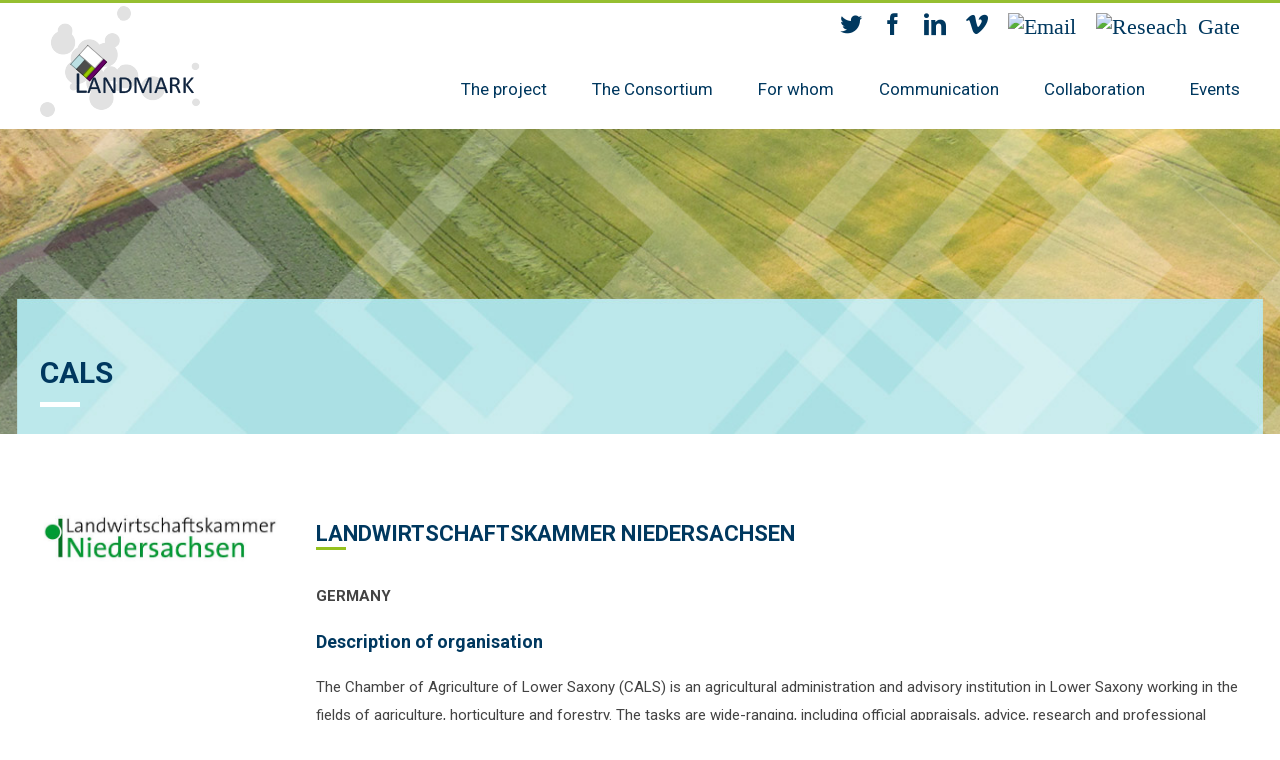

--- FILE ---
content_type: text/html; charset=UTF-8
request_url: https://landmarkproject.eu/partner/cals/
body_size: 14563
content:
<!DOCTYPE html>
<html class="" lang="en" prefix="og: http://ogp.me/ns# fb: http://ogp.me/ns/fb#">
<head>
	
	<meta http-equiv="Content-Type" content="text/html; charset=utf-8"/>

	
	<!--[if lte IE 8]>
	<script type="text/javascript" src="https://landmarkproject.eu/wp-content/themes/Avada/assets/js/html5shiv.js"></script>
	<![endif]-->

	
	<meta name="viewport" content="width=device-width, initial-scale=1" />
	                        <script>
                            /* You can add more configuration options to webfontloader by previously defining the WebFontConfig with your options */
                            if ( typeof WebFontConfig === "undefined" ) {
                                WebFontConfig = new Object();
                            }
                            WebFontConfig['google'] = {families: ['Roboto:400,700,700italic&amp;subset=latin']};

                            (function() {
                                var wf = document.createElement( 'script' );
                                wf.src = 'https://ajax.googleapis.com/ajax/libs/webfont/1.5.3/webfont.js';
                                wf.type = 'text/javascript';
                                wf.async = 'true';
                                var s = document.getElementsByTagName( 'script' )[0];
                                s.parentNode.insertBefore( wf, s );
                            })();
                        </script>
                        <meta name='robots' content='index, follow, max-image-preview:large, max-snippet:-1, max-video-preview:-1' />

	<!-- This site is optimized with the Yoast SEO plugin v23.0 - https://yoast.com/wordpress/plugins/seo/ -->
	<title>CALS - Landmark2020</title>
	<link rel="canonical" href="https://landmarkproject.eu/partner/cals/" />
	<meta property="og:locale" content="en_US" />
	<meta property="og:type" content="article" />
	<meta property="og:title" content="CALS - Landmark2020" />
	<meta property="og:description" content="The Chamber of Agriculture of Lower Saxony (CALS) is an agricultural administration and advisory institution in Lower Saxony working in the fields of agriculture, horticulture and forestry. The tasks are wide-ranging, including official appraisals, advice, research and professional training (agriculture, horticulture, forestry, dairy, farm and household economics, agro-tourism). The CALS is an independent, self-governed legal [&hellip;]" />
	<meta property="og:url" content="https://landmarkproject.eu/partner/cals/" />
	<meta property="og:site_name" content="Landmark2020" />
	<meta property="article:modified_time" content="2016-06-05T14:13:02+00:00" />
	<meta property="og:image" content="https://landmarkproject.eu/wp-content/uploads/2016/05/LANDWIRTSCHAFTSKAMMER_NIEDERSACHSEN.jpg" />
	<meta property="og:image:width" content="503" />
	<meta property="og:image:height" content="100" />
	<meta property="og:image:type" content="image/jpeg" />
	<meta name="twitter:card" content="summary_large_image" />
	<meta name="twitter:label1" content="Est. reading time" />
	<meta name="twitter:data1" content="1 minute" />
	<script type="application/ld+json" class="yoast-schema-graph">{"@context":"https://schema.org","@graph":[{"@type":"WebPage","@id":"https://landmarkproject.eu/partner/cals/","url":"https://landmarkproject.eu/partner/cals/","name":"CALS - Landmark2020","isPartOf":{"@id":"https://landmarkproject.eu/#website"},"primaryImageOfPage":{"@id":"https://landmarkproject.eu/partner/cals/#primaryimage"},"image":{"@id":"https://landmarkproject.eu/partner/cals/#primaryimage"},"thumbnailUrl":"https://landmarkproject.eu/wp-content/uploads/2016/05/LANDWIRTSCHAFTSKAMMER_NIEDERSACHSEN.jpg","datePublished":"2016-05-07T19:31:59+00:00","dateModified":"2016-06-05T14:13:02+00:00","breadcrumb":{"@id":"https://landmarkproject.eu/partner/cals/#breadcrumb"},"inLanguage":"en","potentialAction":[{"@type":"ReadAction","target":["https://landmarkproject.eu/partner/cals/"]}]},{"@type":"ImageObject","inLanguage":"en","@id":"https://landmarkproject.eu/partner/cals/#primaryimage","url":"https://landmarkproject.eu/wp-content/uploads/2016/05/LANDWIRTSCHAFTSKAMMER_NIEDERSACHSEN.jpg","contentUrl":"https://landmarkproject.eu/wp-content/uploads/2016/05/LANDWIRTSCHAFTSKAMMER_NIEDERSACHSEN.jpg","width":503,"height":100,"caption":"LANDWIRTSCHAFTSKAMMER NIEDERSACHSEN"},{"@type":"BreadcrumbList","@id":"https://landmarkproject.eu/partner/cals/#breadcrumb","itemListElement":[{"@type":"ListItem","position":1,"name":"Home","item":"https://landmarkproject.eu/"},{"@type":"ListItem","position":2,"name":"Partners","item":"https://landmarkproject.eu/partner/"},{"@type":"ListItem","position":3,"name":"CALS"}]},{"@type":"WebSite","@id":"https://landmarkproject.eu/#website","url":"https://landmarkproject.eu/","name":"Landmark2020","description":"Landmark2020","potentialAction":[{"@type":"SearchAction","target":{"@type":"EntryPoint","urlTemplate":"https://landmarkproject.eu/?s={search_term_string}"},"query-input":"required name=search_term_string"}],"inLanguage":"en"}]}</script>
	<!-- / Yoast SEO plugin. -->


<link rel='dns-prefetch' href='//fonts.googleapis.com' />
<link rel="alternate" type="application/rss+xml" title="Landmark2020 &raquo; Feed" href="https://landmarkproject.eu/feed/" />
<link rel="alternate" type="application/rss+xml" title="Landmark2020 &raquo; Comments Feed" href="https://landmarkproject.eu/comments/feed/" />
			<link rel="shortcut icon" href="https://landmarkproject.eu/wp-content/uploads/favicon-16x16.png" type="image/x-icon" />
					<!-- For iPhone -->
			<link rel="apple-touch-icon-precomposed" href="https://landmarkproject.eu/wp-content/uploads/apple-icon-57x57.png">
					<!-- For iPhone 4 Retina display -->
			<link rel="apple-touch-icon-precomposed" sizes="114x114" href="https://landmarkproject.eu/wp-content/uploads/apple-icon-114x114.png">
					<!-- For iPad -->
			<link rel="apple-touch-icon-precomposed" sizes="72x72" href="https://landmarkproject.eu/wp-content/uploads/android-icon-72x72.png">
					<!-- For iPad Retina display -->
			<link rel="apple-touch-icon-precomposed" sizes="144x144" href="https://landmarkproject.eu/wp-content/uploads/apple-icon-144x144.png">
		
		<meta property="og:title" content="CALS"/>
		<meta property="og:type" content="article"/>
		<meta property="og:url" content="https://landmarkproject.eu/partner/cals/"/>
		<meta property="og:site_name" content="Landmark2020"/>
		<meta property="og:description" content="The Chamber of Agriculture of Lower Saxony (CALS) is an agricultural administration and advisory institution in Lower Saxony working in the fields of agriculture, horticulture and forestry. The tasks are wide-ranging, including official appraisals, advice, research and professional training (agriculture, horticulture, forestry, dairy, farm and household economics, agro-tourism). The CALS is an independent, self-governed legal"/>

									<meta property="og:image" content="https://landmarkproject.eu/wp-content/uploads/2016/05/LANDWIRTSCHAFTSKAMMER_NIEDERSACHSEN.jpg"/>
					<script type="text/javascript">
/* <![CDATA[ */
window._wpemojiSettings = {"baseUrl":"https:\/\/s.w.org\/images\/core\/emoji\/15.0.3\/72x72\/","ext":".png","svgUrl":"https:\/\/s.w.org\/images\/core\/emoji\/15.0.3\/svg\/","svgExt":".svg","source":{"concatemoji":"https:\/\/landmarkproject.eu\/wp-includes\/js\/wp-emoji-release.min.js?ver=832b872a3dcc64d8f05197535517d71a"}};
/*! This file is auto-generated */
!function(i,n){var o,s,e;function c(e){try{var t={supportTests:e,timestamp:(new Date).valueOf()};sessionStorage.setItem(o,JSON.stringify(t))}catch(e){}}function p(e,t,n){e.clearRect(0,0,e.canvas.width,e.canvas.height),e.fillText(t,0,0);var t=new Uint32Array(e.getImageData(0,0,e.canvas.width,e.canvas.height).data),r=(e.clearRect(0,0,e.canvas.width,e.canvas.height),e.fillText(n,0,0),new Uint32Array(e.getImageData(0,0,e.canvas.width,e.canvas.height).data));return t.every(function(e,t){return e===r[t]})}function u(e,t,n){switch(t){case"flag":return n(e,"\ud83c\udff3\ufe0f\u200d\u26a7\ufe0f","\ud83c\udff3\ufe0f\u200b\u26a7\ufe0f")?!1:!n(e,"\ud83c\uddfa\ud83c\uddf3","\ud83c\uddfa\u200b\ud83c\uddf3")&&!n(e,"\ud83c\udff4\udb40\udc67\udb40\udc62\udb40\udc65\udb40\udc6e\udb40\udc67\udb40\udc7f","\ud83c\udff4\u200b\udb40\udc67\u200b\udb40\udc62\u200b\udb40\udc65\u200b\udb40\udc6e\u200b\udb40\udc67\u200b\udb40\udc7f");case"emoji":return!n(e,"\ud83d\udc26\u200d\u2b1b","\ud83d\udc26\u200b\u2b1b")}return!1}function f(e,t,n){var r="undefined"!=typeof WorkerGlobalScope&&self instanceof WorkerGlobalScope?new OffscreenCanvas(300,150):i.createElement("canvas"),a=r.getContext("2d",{willReadFrequently:!0}),o=(a.textBaseline="top",a.font="600 32px Arial",{});return e.forEach(function(e){o[e]=t(a,e,n)}),o}function t(e){var t=i.createElement("script");t.src=e,t.defer=!0,i.head.appendChild(t)}"undefined"!=typeof Promise&&(o="wpEmojiSettingsSupports",s=["flag","emoji"],n.supports={everything:!0,everythingExceptFlag:!0},e=new Promise(function(e){i.addEventListener("DOMContentLoaded",e,{once:!0})}),new Promise(function(t){var n=function(){try{var e=JSON.parse(sessionStorage.getItem(o));if("object"==typeof e&&"number"==typeof e.timestamp&&(new Date).valueOf()<e.timestamp+604800&&"object"==typeof e.supportTests)return e.supportTests}catch(e){}return null}();if(!n){if("undefined"!=typeof Worker&&"undefined"!=typeof OffscreenCanvas&&"undefined"!=typeof URL&&URL.createObjectURL&&"undefined"!=typeof Blob)try{var e="postMessage("+f.toString()+"("+[JSON.stringify(s),u.toString(),p.toString()].join(",")+"));",r=new Blob([e],{type:"text/javascript"}),a=new Worker(URL.createObjectURL(r),{name:"wpTestEmojiSupports"});return void(a.onmessage=function(e){c(n=e.data),a.terminate(),t(n)})}catch(e){}c(n=f(s,u,p))}t(n)}).then(function(e){for(var t in e)n.supports[t]=e[t],n.supports.everything=n.supports.everything&&n.supports[t],"flag"!==t&&(n.supports.everythingExceptFlag=n.supports.everythingExceptFlag&&n.supports[t]);n.supports.everythingExceptFlag=n.supports.everythingExceptFlag&&!n.supports.flag,n.DOMReady=!1,n.readyCallback=function(){n.DOMReady=!0}}).then(function(){return e}).then(function(){var e;n.supports.everything||(n.readyCallback(),(e=n.source||{}).concatemoji?t(e.concatemoji):e.wpemoji&&e.twemoji&&(t(e.twemoji),t(e.wpemoji)))}))}((window,document),window._wpemojiSettings);
/* ]]> */
</script>
<link rel='stylesheet' id='twb-open-sans-css' href='https://fonts.googleapis.com/css?family=Open+Sans%3A300%2C400%2C500%2C600%2C700%2C800&#038;display=swap&#038;ver=832b872a3dcc64d8f05197535517d71a' type='text/css' media='all' />
<link rel='stylesheet' id='twbbwg-global-css' href='https://landmarkproject.eu/wp-content/plugins/photo-gallery/booster/assets/css/global.css?ver=1.0.0' type='text/css' media='all' />
<style id='wp-emoji-styles-inline-css' type='text/css'>

	img.wp-smiley, img.emoji {
		display: inline !important;
		border: none !important;
		box-shadow: none !important;
		height: 1em !important;
		width: 1em !important;
		margin: 0 0.07em !important;
		vertical-align: -0.1em !important;
		background: none !important;
		padding: 0 !important;
	}
</style>
<link rel='stylesheet' id='wp-block-library-css' href='https://landmarkproject.eu/wp-includes/css/dist/block-library/style.min.css?ver=832b872a3dcc64d8f05197535517d71a' type='text/css' media='all' />
<link rel='stylesheet' id='mediaelement-css' href='https://landmarkproject.eu/wp-includes/js/mediaelement/mediaelementplayer-legacy.min.css?ver=4.2.17' type='text/css' media='all' />
<link rel='stylesheet' id='wp-mediaelement-css' href='https://landmarkproject.eu/wp-includes/js/mediaelement/wp-mediaelement.min.css?ver=832b872a3dcc64d8f05197535517d71a' type='text/css' media='all' />
<link rel='stylesheet' id='view_editor_gutenberg_frontend_assets-css' href='https://landmarkproject.eu/wp-content/plugins/wp-views/public/css/views-frontend.css?ver=3.6.7' type='text/css' media='all' />
<style id='view_editor_gutenberg_frontend_assets-inline-css' type='text/css'>
.wpv-sort-list-dropdown.wpv-sort-list-dropdown-style-default > span.wpv-sort-list,.wpv-sort-list-dropdown.wpv-sort-list-dropdown-style-default .wpv-sort-list-item {border-color: #cdcdcd;}.wpv-sort-list-dropdown.wpv-sort-list-dropdown-style-default .wpv-sort-list-item a {color: #444;background-color: #fff;}.wpv-sort-list-dropdown.wpv-sort-list-dropdown-style-default a:hover,.wpv-sort-list-dropdown.wpv-sort-list-dropdown-style-default a:focus {color: #000;background-color: #eee;}.wpv-sort-list-dropdown.wpv-sort-list-dropdown-style-default .wpv-sort-list-item.wpv-sort-list-current a {color: #000;background-color: #eee;}
.wpv-sort-list-dropdown.wpv-sort-list-dropdown-style-default > span.wpv-sort-list,.wpv-sort-list-dropdown.wpv-sort-list-dropdown-style-default .wpv-sort-list-item {border-color: #cdcdcd;}.wpv-sort-list-dropdown.wpv-sort-list-dropdown-style-default .wpv-sort-list-item a {color: #444;background-color: #fff;}.wpv-sort-list-dropdown.wpv-sort-list-dropdown-style-default a:hover,.wpv-sort-list-dropdown.wpv-sort-list-dropdown-style-default a:focus {color: #000;background-color: #eee;}.wpv-sort-list-dropdown.wpv-sort-list-dropdown-style-default .wpv-sort-list-item.wpv-sort-list-current a {color: #000;background-color: #eee;}.wpv-sort-list-dropdown.wpv-sort-list-dropdown-style-grey > span.wpv-sort-list,.wpv-sort-list-dropdown.wpv-sort-list-dropdown-style-grey .wpv-sort-list-item {border-color: #cdcdcd;}.wpv-sort-list-dropdown.wpv-sort-list-dropdown-style-grey .wpv-sort-list-item a {color: #444;background-color: #eeeeee;}.wpv-sort-list-dropdown.wpv-sort-list-dropdown-style-grey a:hover,.wpv-sort-list-dropdown.wpv-sort-list-dropdown-style-grey a:focus {color: #000;background-color: #e5e5e5;}.wpv-sort-list-dropdown.wpv-sort-list-dropdown-style-grey .wpv-sort-list-item.wpv-sort-list-current a {color: #000;background-color: #e5e5e5;}
.wpv-sort-list-dropdown.wpv-sort-list-dropdown-style-default > span.wpv-sort-list,.wpv-sort-list-dropdown.wpv-sort-list-dropdown-style-default .wpv-sort-list-item {border-color: #cdcdcd;}.wpv-sort-list-dropdown.wpv-sort-list-dropdown-style-default .wpv-sort-list-item a {color: #444;background-color: #fff;}.wpv-sort-list-dropdown.wpv-sort-list-dropdown-style-default a:hover,.wpv-sort-list-dropdown.wpv-sort-list-dropdown-style-default a:focus {color: #000;background-color: #eee;}.wpv-sort-list-dropdown.wpv-sort-list-dropdown-style-default .wpv-sort-list-item.wpv-sort-list-current a {color: #000;background-color: #eee;}.wpv-sort-list-dropdown.wpv-sort-list-dropdown-style-grey > span.wpv-sort-list,.wpv-sort-list-dropdown.wpv-sort-list-dropdown-style-grey .wpv-sort-list-item {border-color: #cdcdcd;}.wpv-sort-list-dropdown.wpv-sort-list-dropdown-style-grey .wpv-sort-list-item a {color: #444;background-color: #eeeeee;}.wpv-sort-list-dropdown.wpv-sort-list-dropdown-style-grey a:hover,.wpv-sort-list-dropdown.wpv-sort-list-dropdown-style-grey a:focus {color: #000;background-color: #e5e5e5;}.wpv-sort-list-dropdown.wpv-sort-list-dropdown-style-grey .wpv-sort-list-item.wpv-sort-list-current a {color: #000;background-color: #e5e5e5;}.wpv-sort-list-dropdown.wpv-sort-list-dropdown-style-blue > span.wpv-sort-list,.wpv-sort-list-dropdown.wpv-sort-list-dropdown-style-blue .wpv-sort-list-item {border-color: #0099cc;}.wpv-sort-list-dropdown.wpv-sort-list-dropdown-style-blue .wpv-sort-list-item a {color: #444;background-color: #cbddeb;}.wpv-sort-list-dropdown.wpv-sort-list-dropdown-style-blue a:hover,.wpv-sort-list-dropdown.wpv-sort-list-dropdown-style-blue a:focus {color: #000;background-color: #95bedd;}.wpv-sort-list-dropdown.wpv-sort-list-dropdown-style-blue .wpv-sort-list-item.wpv-sort-list-current a {color: #000;background-color: #95bedd;}
</style>
<style id='classic-theme-styles-inline-css' type='text/css'>
/*! This file is auto-generated */
.wp-block-button__link{color:#fff;background-color:#32373c;border-radius:9999px;box-shadow:none;text-decoration:none;padding:calc(.667em + 2px) calc(1.333em + 2px);font-size:1.125em}.wp-block-file__button{background:#32373c;color:#fff;text-decoration:none}
</style>
<style id='global-styles-inline-css' type='text/css'>
body{--wp--preset--color--black: #000000;--wp--preset--color--cyan-bluish-gray: #abb8c3;--wp--preset--color--white: #ffffff;--wp--preset--color--pale-pink: #f78da7;--wp--preset--color--vivid-red: #cf2e2e;--wp--preset--color--luminous-vivid-orange: #ff6900;--wp--preset--color--luminous-vivid-amber: #fcb900;--wp--preset--color--light-green-cyan: #7bdcb5;--wp--preset--color--vivid-green-cyan: #00d084;--wp--preset--color--pale-cyan-blue: #8ed1fc;--wp--preset--color--vivid-cyan-blue: #0693e3;--wp--preset--color--vivid-purple: #9b51e0;--wp--preset--gradient--vivid-cyan-blue-to-vivid-purple: linear-gradient(135deg,rgba(6,147,227,1) 0%,rgb(155,81,224) 100%);--wp--preset--gradient--light-green-cyan-to-vivid-green-cyan: linear-gradient(135deg,rgb(122,220,180) 0%,rgb(0,208,130) 100%);--wp--preset--gradient--luminous-vivid-amber-to-luminous-vivid-orange: linear-gradient(135deg,rgba(252,185,0,1) 0%,rgba(255,105,0,1) 100%);--wp--preset--gradient--luminous-vivid-orange-to-vivid-red: linear-gradient(135deg,rgba(255,105,0,1) 0%,rgb(207,46,46) 100%);--wp--preset--gradient--very-light-gray-to-cyan-bluish-gray: linear-gradient(135deg,rgb(238,238,238) 0%,rgb(169,184,195) 100%);--wp--preset--gradient--cool-to-warm-spectrum: linear-gradient(135deg,rgb(74,234,220) 0%,rgb(151,120,209) 20%,rgb(207,42,186) 40%,rgb(238,44,130) 60%,rgb(251,105,98) 80%,rgb(254,248,76) 100%);--wp--preset--gradient--blush-light-purple: linear-gradient(135deg,rgb(255,206,236) 0%,rgb(152,150,240) 100%);--wp--preset--gradient--blush-bordeaux: linear-gradient(135deg,rgb(254,205,165) 0%,rgb(254,45,45) 50%,rgb(107,0,62) 100%);--wp--preset--gradient--luminous-dusk: linear-gradient(135deg,rgb(255,203,112) 0%,rgb(199,81,192) 50%,rgb(65,88,208) 100%);--wp--preset--gradient--pale-ocean: linear-gradient(135deg,rgb(255,245,203) 0%,rgb(182,227,212) 50%,rgb(51,167,181) 100%);--wp--preset--gradient--electric-grass: linear-gradient(135deg,rgb(202,248,128) 0%,rgb(113,206,126) 100%);--wp--preset--gradient--midnight: linear-gradient(135deg,rgb(2,3,129) 0%,rgb(40,116,252) 100%);--wp--preset--font-size--small: 13px;--wp--preset--font-size--medium: 20px;--wp--preset--font-size--large: 36px;--wp--preset--font-size--x-large: 42px;--wp--preset--spacing--20: 0.44rem;--wp--preset--spacing--30: 0.67rem;--wp--preset--spacing--40: 1rem;--wp--preset--spacing--50: 1.5rem;--wp--preset--spacing--60: 2.25rem;--wp--preset--spacing--70: 3.38rem;--wp--preset--spacing--80: 5.06rem;--wp--preset--shadow--natural: 6px 6px 9px rgba(0, 0, 0, 0.2);--wp--preset--shadow--deep: 12px 12px 50px rgba(0, 0, 0, 0.4);--wp--preset--shadow--sharp: 6px 6px 0px rgba(0, 0, 0, 0.2);--wp--preset--shadow--outlined: 6px 6px 0px -3px rgba(255, 255, 255, 1), 6px 6px rgba(0, 0, 0, 1);--wp--preset--shadow--crisp: 6px 6px 0px rgba(0, 0, 0, 1);}:where(.is-layout-flex){gap: 0.5em;}:where(.is-layout-grid){gap: 0.5em;}body .is-layout-flex{display: flex;}body .is-layout-flex{flex-wrap: wrap;align-items: center;}body .is-layout-flex > *{margin: 0;}body .is-layout-grid{display: grid;}body .is-layout-grid > *{margin: 0;}:where(.wp-block-columns.is-layout-flex){gap: 2em;}:where(.wp-block-columns.is-layout-grid){gap: 2em;}:where(.wp-block-post-template.is-layout-flex){gap: 1.25em;}:where(.wp-block-post-template.is-layout-grid){gap: 1.25em;}.has-black-color{color: var(--wp--preset--color--black) !important;}.has-cyan-bluish-gray-color{color: var(--wp--preset--color--cyan-bluish-gray) !important;}.has-white-color{color: var(--wp--preset--color--white) !important;}.has-pale-pink-color{color: var(--wp--preset--color--pale-pink) !important;}.has-vivid-red-color{color: var(--wp--preset--color--vivid-red) !important;}.has-luminous-vivid-orange-color{color: var(--wp--preset--color--luminous-vivid-orange) !important;}.has-luminous-vivid-amber-color{color: var(--wp--preset--color--luminous-vivid-amber) !important;}.has-light-green-cyan-color{color: var(--wp--preset--color--light-green-cyan) !important;}.has-vivid-green-cyan-color{color: var(--wp--preset--color--vivid-green-cyan) !important;}.has-pale-cyan-blue-color{color: var(--wp--preset--color--pale-cyan-blue) !important;}.has-vivid-cyan-blue-color{color: var(--wp--preset--color--vivid-cyan-blue) !important;}.has-vivid-purple-color{color: var(--wp--preset--color--vivid-purple) !important;}.has-black-background-color{background-color: var(--wp--preset--color--black) !important;}.has-cyan-bluish-gray-background-color{background-color: var(--wp--preset--color--cyan-bluish-gray) !important;}.has-white-background-color{background-color: var(--wp--preset--color--white) !important;}.has-pale-pink-background-color{background-color: var(--wp--preset--color--pale-pink) !important;}.has-vivid-red-background-color{background-color: var(--wp--preset--color--vivid-red) !important;}.has-luminous-vivid-orange-background-color{background-color: var(--wp--preset--color--luminous-vivid-orange) !important;}.has-luminous-vivid-amber-background-color{background-color: var(--wp--preset--color--luminous-vivid-amber) !important;}.has-light-green-cyan-background-color{background-color: var(--wp--preset--color--light-green-cyan) !important;}.has-vivid-green-cyan-background-color{background-color: var(--wp--preset--color--vivid-green-cyan) !important;}.has-pale-cyan-blue-background-color{background-color: var(--wp--preset--color--pale-cyan-blue) !important;}.has-vivid-cyan-blue-background-color{background-color: var(--wp--preset--color--vivid-cyan-blue) !important;}.has-vivid-purple-background-color{background-color: var(--wp--preset--color--vivid-purple) !important;}.has-black-border-color{border-color: var(--wp--preset--color--black) !important;}.has-cyan-bluish-gray-border-color{border-color: var(--wp--preset--color--cyan-bluish-gray) !important;}.has-white-border-color{border-color: var(--wp--preset--color--white) !important;}.has-pale-pink-border-color{border-color: var(--wp--preset--color--pale-pink) !important;}.has-vivid-red-border-color{border-color: var(--wp--preset--color--vivid-red) !important;}.has-luminous-vivid-orange-border-color{border-color: var(--wp--preset--color--luminous-vivid-orange) !important;}.has-luminous-vivid-amber-border-color{border-color: var(--wp--preset--color--luminous-vivid-amber) !important;}.has-light-green-cyan-border-color{border-color: var(--wp--preset--color--light-green-cyan) !important;}.has-vivid-green-cyan-border-color{border-color: var(--wp--preset--color--vivid-green-cyan) !important;}.has-pale-cyan-blue-border-color{border-color: var(--wp--preset--color--pale-cyan-blue) !important;}.has-vivid-cyan-blue-border-color{border-color: var(--wp--preset--color--vivid-cyan-blue) !important;}.has-vivid-purple-border-color{border-color: var(--wp--preset--color--vivid-purple) !important;}.has-vivid-cyan-blue-to-vivid-purple-gradient-background{background: var(--wp--preset--gradient--vivid-cyan-blue-to-vivid-purple) !important;}.has-light-green-cyan-to-vivid-green-cyan-gradient-background{background: var(--wp--preset--gradient--light-green-cyan-to-vivid-green-cyan) !important;}.has-luminous-vivid-amber-to-luminous-vivid-orange-gradient-background{background: var(--wp--preset--gradient--luminous-vivid-amber-to-luminous-vivid-orange) !important;}.has-luminous-vivid-orange-to-vivid-red-gradient-background{background: var(--wp--preset--gradient--luminous-vivid-orange-to-vivid-red) !important;}.has-very-light-gray-to-cyan-bluish-gray-gradient-background{background: var(--wp--preset--gradient--very-light-gray-to-cyan-bluish-gray) !important;}.has-cool-to-warm-spectrum-gradient-background{background: var(--wp--preset--gradient--cool-to-warm-spectrum) !important;}.has-blush-light-purple-gradient-background{background: var(--wp--preset--gradient--blush-light-purple) !important;}.has-blush-bordeaux-gradient-background{background: var(--wp--preset--gradient--blush-bordeaux) !important;}.has-luminous-dusk-gradient-background{background: var(--wp--preset--gradient--luminous-dusk) !important;}.has-pale-ocean-gradient-background{background: var(--wp--preset--gradient--pale-ocean) !important;}.has-electric-grass-gradient-background{background: var(--wp--preset--gradient--electric-grass) !important;}.has-midnight-gradient-background{background: var(--wp--preset--gradient--midnight) !important;}.has-small-font-size{font-size: var(--wp--preset--font-size--small) !important;}.has-medium-font-size{font-size: var(--wp--preset--font-size--medium) !important;}.has-large-font-size{font-size: var(--wp--preset--font-size--large) !important;}.has-x-large-font-size{font-size: var(--wp--preset--font-size--x-large) !important;}
.wp-block-navigation a:where(:not(.wp-element-button)){color: inherit;}
:where(.wp-block-post-template.is-layout-flex){gap: 1.25em;}:where(.wp-block-post-template.is-layout-grid){gap: 1.25em;}
:where(.wp-block-columns.is-layout-flex){gap: 2em;}:where(.wp-block-columns.is-layout-grid){gap: 2em;}
.wp-block-pullquote{font-size: 1.5em;line-height: 1.6;}
</style>
<link rel='stylesheet' id='layerslider-css' href='https://landmarkproject.eu/wp-content/plugins/LayerSlider/static/css/layerslider.css?ver=5.6.5' type='text/css' media='all' />
<link rel='stylesheet' id='ls-google-fonts-css' href='https://fonts.googleapis.com/css?family=Lato:100,300,regular,700,900%7COpen+Sans:300%7CIndie+Flower:regular%7COswald:300,regular,700&#038;subset=latin%2Clatin-ext' type='text/css' media='all' />
<link rel='stylesheet' id='contact-form-7-css' href='https://landmarkproject.eu/wp-content/plugins/contact-form-7/includes/css/styles.css?ver=5.9.6' type='text/css' media='all' />
<link rel='stylesheet' id='bwg_fonts-css' href='https://landmarkproject.eu/wp-content/plugins/photo-gallery/css/bwg-fonts/fonts.css?ver=0.0.1' type='text/css' media='all' />
<link rel='stylesheet' id='sumoselect-css' href='https://landmarkproject.eu/wp-content/plugins/photo-gallery/css/sumoselect.min.css?ver=3.4.6' type='text/css' media='all' />
<link rel='stylesheet' id='mCustomScrollbar-css' href='https://landmarkproject.eu/wp-content/plugins/photo-gallery/css/jquery.mCustomScrollbar.min.css?ver=3.1.5' type='text/css' media='all' />
<link rel='stylesheet' id='bwg_frontend-css' href='https://landmarkproject.eu/wp-content/plugins/photo-gallery/css/styles.min.css?ver=1.8.35' type='text/css' media='all' />
<link rel='stylesheet' id='wp-glossary-css-css' href='https://landmarkproject.eu/wp-content/themes/Landmark2020/wp-glossary.css?ver=832b872a3dcc64d8f05197535517d71a' type='text/css' media='all' />
<link rel='stylesheet' id='wp-glossary-qtip-css-css' href='https://landmarkproject.eu/wp-content/plugins/wp-glossary/ext/jquery.qtip.css?ver=832b872a3dcc64d8f05197535517d71a' type='text/css' media='all' />
<link rel='stylesheet' id='avada-parent-stylesheet-css' href='https://landmarkproject.eu/wp-content/themes/Avada/style.css?ver=832b872a3dcc64d8f05197535517d71a' type='text/css' media='all' />
<link rel='stylesheet' id='glossarycss-css' href='https://landmarkproject.eu/wp-content/themes/Landmark2020/wp-glossary.css?ver=832b872a3dcc64d8f05197535517d71a' type='text/css' media='all' />
<link rel='stylesheet' id='avada-stylesheet-css' href='https://landmarkproject.eu/wp-content/themes/Landmark2020/style.css?ver=1.0.0' type='text/css' media='all' />
<!--[if lte IE 9]>
<link rel='stylesheet' id='avada-shortcodes-css' href='https://landmarkproject.eu/wp-content/themes/Avada/shortcodes.css?ver=1.0.0' type='text/css' media='all' />
<![endif]-->
<link rel='stylesheet' id='fontawesome-css' href='https://landmarkproject.eu/wp-content/themes/Avada/assets/fonts/fontawesome/font-awesome.css?ver=1.0.0' type='text/css' media='all' />
<!--[if lte IE 9]>
<link rel='stylesheet' id='avada-IE-fontawesome-css' href='https://landmarkproject.eu/wp-content/themes/Avada/assets/fonts/fontawesome/font-awesome.css?ver=1.0.0' type='text/css' media='all' />
<![endif]-->
<!--[if lte IE 8]>
<link rel='stylesheet' id='avada-IE8-css' href='https://landmarkproject.eu/wp-content/themes/Avada/assets/css/ie8.css?ver=1.0.0' type='text/css' media='all' />
<![endif]-->
<!--[if IE]>
<link rel='stylesheet' id='avada-IE-css' href='https://landmarkproject.eu/wp-content/themes/Avada/assets/css/ie.css?ver=1.0.0' type='text/css' media='all' />
<![endif]-->
<link rel='stylesheet' id='avada-iLightbox-css' href='https://landmarkproject.eu/wp-content/themes/Avada/ilightbox.css?ver=1.0.0' type='text/css' media='all' />
<link rel='stylesheet' id='avada-animations-css' href='https://landmarkproject.eu/wp-content/themes/Avada/animations.css?ver=1.0.0' type='text/css' media='all' />
<link rel='stylesheet' id='toolset-maps-fixes-css' href='//landmarkproject.eu/wp-content/plugins/toolset-maps/resources/css/toolset_maps_fixes.css?ver=2.1.1' type='text/css' media='all' />
<link rel='stylesheet' id='avada-dynamic-css-css' href='//landmarkproject.eu/wp-content/uploads/avada-styles/avada-40.css?timestamp=1677497847&#038;ver=832b872a3dcc64d8f05197535517d71a' type='text/css' media='all' />
<script type="text/javascript" src="https://landmarkproject.eu/wp-content/plugins/wp-views/vendor/toolset/common-es/public/toolset-common-es-frontend.js?ver=166000" id="toolset-common-es-frontend-js"></script>
<script type="text/javascript" src="https://landmarkproject.eu/wp-includes/js/jquery/jquery.min.js?ver=3.7.1" id="jquery-core-js"></script>
<script type="text/javascript" src="https://landmarkproject.eu/wp-includes/js/jquery/jquery-migrate.min.js?ver=3.4.1" id="jquery-migrate-js"></script>
<script type="text/javascript" src="https://landmarkproject.eu/wp-content/plugins/photo-gallery/booster/assets/js/circle-progress.js?ver=1.2.2" id="twbbwg-circle-js"></script>
<script type="text/javascript" id="twbbwg-global-js-extra">
/* <![CDATA[ */
var twb = {"nonce":"3d0e1f8919","ajax_url":"https:\/\/landmarkproject.eu\/wp-admin\/admin-ajax.php","plugin_url":"https:\/\/landmarkproject.eu\/wp-content\/plugins\/photo-gallery\/booster","href":"https:\/\/landmarkproject.eu\/wp-admin\/admin.php?page=twbbwg_photo-gallery"};
var twb = {"nonce":"3d0e1f8919","ajax_url":"https:\/\/landmarkproject.eu\/wp-admin\/admin-ajax.php","plugin_url":"https:\/\/landmarkproject.eu\/wp-content\/plugins\/photo-gallery\/booster","href":"https:\/\/landmarkproject.eu\/wp-admin\/admin.php?page=twbbwg_photo-gallery"};
/* ]]> */
</script>
<script type="text/javascript" src="https://landmarkproject.eu/wp-content/plugins/photo-gallery/booster/assets/js/global.js?ver=1.0.0" id="twbbwg-global-js"></script>
<script type="text/javascript" src="https://landmarkproject.eu/wp-content/plugins/LayerSlider/static/js/greensock.js?ver=1.11.8" id="greensock-js"></script>
<script type="text/javascript" id="layerslider-js-extra">
/* <![CDATA[ */
var LS_Meta = {"v":"5.6.5"};
/* ]]> */
</script>
<script type="text/javascript" src="https://landmarkproject.eu/wp-content/plugins/LayerSlider/static/js/layerslider.kreaturamedia.jquery.js?ver=5.6.5" id="layerslider-js"></script>
<script type="text/javascript" src="https://landmarkproject.eu/wp-content/plugins/LayerSlider/static/js/layerslider.transitions.js?ver=5.6.5" id="layerslider-transitions-js"></script>
<script type="text/javascript" src="https://landmarkproject.eu/wp-content/plugins/photo-gallery/js/jquery.sumoselect.min.js?ver=3.4.6" id="sumoselect-js"></script>
<script type="text/javascript" src="https://landmarkproject.eu/wp-content/plugins/photo-gallery/js/tocca.min.js?ver=2.0.9" id="bwg_mobile-js"></script>
<script type="text/javascript" src="https://landmarkproject.eu/wp-content/plugins/photo-gallery/js/jquery.mCustomScrollbar.concat.min.js?ver=3.1.5" id="mCustomScrollbar-js"></script>
<script type="text/javascript" src="https://landmarkproject.eu/wp-content/plugins/photo-gallery/js/jquery.fullscreen.min.js?ver=0.6.0" id="jquery-fullscreen-js"></script>
<script type="text/javascript" id="bwg_frontend-js-extra">
/* <![CDATA[ */
var bwg_objectsL10n = {"bwg_field_required":"field is required.","bwg_mail_validation":"This is not a valid email address.","bwg_search_result":"There are no images matching your search.","bwg_select_tag":"Select Tag","bwg_order_by":"Order By","bwg_search":"Search","bwg_show_ecommerce":"Show Ecommerce","bwg_hide_ecommerce":"Hide Ecommerce","bwg_show_comments":"Show Comments","bwg_hide_comments":"Hide Comments","bwg_restore":"Restore","bwg_maximize":"Maximize","bwg_fullscreen":"Fullscreen","bwg_exit_fullscreen":"Exit Fullscreen","bwg_search_tag":"SEARCH...","bwg_tag_no_match":"No tags found","bwg_all_tags_selected":"All tags selected","bwg_tags_selected":"tags selected","play":"Play","pause":"Pause","is_pro":"","bwg_play":"Play","bwg_pause":"Pause","bwg_hide_info":"Hide info","bwg_show_info":"Show info","bwg_hide_rating":"Hide rating","bwg_show_rating":"Show rating","ok":"Ok","cancel":"Cancel","select_all":"Select all","lazy_load":"0","lazy_loader":"https:\/\/landmarkproject.eu\/wp-content\/plugins\/photo-gallery\/images\/ajax_loader.png","front_ajax":"0","bwg_tag_see_all":"see all tags","bwg_tag_see_less":"see less tags"};
/* ]]> */
</script>
<script type="text/javascript" src="https://landmarkproject.eu/wp-content/plugins/photo-gallery/js/scripts.min.js?ver=1.8.35" id="bwg_frontend-js"></script>
<script type="text/javascript" src="https://landmarkproject.eu/wp-content/themes/Landmark2020/js/landmark.js?ver=832b872a3dcc64d8f05197535517d71a" id="landmark-js"></script>
<script type="text/javascript" src="https://landmarkproject.eu/wp-content/themes/Landmark2020/js/wp-glossary-atoz.js?ver=832b872a3dcc64d8f05197535517d71a" id="glossaryjs-js"></script>
<link rel="https://api.w.org/" href="https://landmarkproject.eu/wp-json/" /><link rel="EditURI" type="application/rsd+xml" title="RSD" href="https://landmarkproject.eu/xmlrpc.php?rsd" />

<link rel='shortlink' href='https://landmarkproject.eu/?p=40' />
<link rel="alternate" type="application/json+oembed" href="https://landmarkproject.eu/wp-json/oembed/1.0/embed?url=https%3A%2F%2Flandmarkproject.eu%2Fpartner%2Fcals%2F" />
<link rel="alternate" type="text/xml+oembed" href="https://landmarkproject.eu/wp-json/oembed/1.0/embed?url=https%3A%2F%2Flandmarkproject.eu%2Fpartner%2Fcals%2F&#038;format=xml" />
 <script> window.addEventListener("load",function(){ var c={script:false,link:false}; function ls(s) { if(!['script','link'].includes(s)||c[s]){return;}c[s]=true; var d=document,f=d.getElementsByTagName(s)[0],j=d.createElement(s); if(s==='script'){j.async=true;j.src='https://landmarkproject.eu/wp-content/plugins/wp-views/vendor/toolset/blocks/public/js/frontend.js?v=1.6.5';}else{ j.rel='stylesheet';j.href='https://landmarkproject.eu/wp-content/plugins/wp-views/vendor/toolset/blocks/public/css/style.css?v=1.6.5';} f.parentNode.insertBefore(j, f); }; function ex(){ls('script');ls('link')} window.addEventListener("scroll", ex, {once: true}); if (('IntersectionObserver' in window) && ('IntersectionObserverEntry' in window) && ('intersectionRatio' in window.IntersectionObserverEntry.prototype)) { var i = 0, fb = document.querySelectorAll("[class^='tb-']"), o = new IntersectionObserver(es => { es.forEach(e => { o.unobserve(e.target); if (e.intersectionRatio > 0) { ex();o.disconnect();}else{ i++;if(fb.length>i){o.observe(fb[i])}} }) }); if (fb.length) { o.observe(fb[i]) } } }) </script>
	<noscript>
		<link rel="stylesheet" href="https://landmarkproject.eu/wp-content/plugins/wp-views/vendor/toolset/blocks/public/css/style.css">
	</noscript><!--[if IE 9]> <script>var _fusionParallaxIE9 = true;</script> <![endif]-->
	
	<!--[if lte IE 8]>
	<script type="text/javascript">
	jQuery(document).ready(function() {
	var imgs, i, w;
	var imgs = document.getElementsByTagName( 'img' );
	for( i = 0; i < imgs.length; i++ ) {
		w = imgs[i].getAttribute( 'width' );
		imgs[i].removeAttribute( 'width' );
		imgs[i].removeAttribute( 'height' );
	}
	});
	</script>

	<script src="https://landmarkproject.eu/wp-content/themes/Avada/assets/js/excanvas.js"></script>

	<![endif]-->

	<!--[if lte IE 9]>
	<script type="text/javascript">
	jQuery(document).ready(function() {

	// Combine inline styles for body tag
	jQuery('body').each( function() {
		var combined_styles = '<style type="text/css">';

		jQuery( this ).find( 'style' ).each( function() {
			combined_styles += jQuery(this).html();
			jQuery(this).remove();
		});

		combined_styles += '</style>';

		jQuery( this ).prepend( combined_styles );
	});
	});
	</script>

	<![endif]-->

	<script type="text/javascript">
		var doc = document.documentElement;
		doc.setAttribute('data-useragent', navigator.userAgent);
	</script>

	<script>
  (function(i,s,o,g,r,a,m){i['GoogleAnalyticsObject']=r;i[r]=i[r]||function(){
  (i[r].q=i[r].q||[]).push(arguments)},i[r].l=1*new Date();a=s.createElement(o),
  m=s.getElementsByTagName(o)[0];a.async=1;a.src=g;m.parentNode.insertBefore(a,m)
  })(window,document,'script','https://www.google-analytics.com/analytics.js','ga');

  ga('create', 'UA-77927469-1', 'auto');
  ga('send', 'pageview');

</script>
	</head>
<body class="partner-template-default single single-partner postid-40 fusion-body no-mobile-sticky-header no-mobile-slidingbar no-mobile-totop mobile-logo-pos-left layout-wide-mode menu-text-align-center mobile-menu-design-modern fusion-image-hovers fusion-show-pagination-text views-template-partners">
				<div id="wrapper" class="">
		<div id="home" style="position:relative;top:1px;"></div>
				
		
			<div class="fusion-header-wrapper">
				<div class="fusion-header-v2 fusion-logo-left fusion-sticky-menu- fusion-sticky-logo-1 fusion-mobile-logo-1 fusion-mobile-menu-design-modern ">
					
<div class="fusion-secondary-header">
	<div class="fusion-row">
							<div class="fusion-alignright"><div class="fusion-social-links-header"><div class="fusion-social-networks"><div class="fusion-social-networks-wrapper"><a  class="fusion-social-network-icon fusion-tooltip fusion-twitter fusion-icon-twitter" style="color:#00385f;" social_network="twitter" social_link="https://twitter.com/landmark2020" icon_color="#00385f" box_color="#e8e8e8" last href="https://twitter.com/landmark2020" target="_blank" data-placement="bottom" data-title="Twitter" data-toggle="tooltip" title="Twitter"><span class="screen-reader-text">Twitter</span></a><a  class="fusion-social-network-icon fusion-tooltip fusion-facebook fusion-icon-facebook" style="color:#00385f;" social_network="facebook" social_link="https://www.facebook.com/LandmarkH2020/" icon_color="#00385f" box_color="#e8e8e8" last href="https://www.facebook.com/LandmarkH2020/" target="_blank" data-placement="bottom" data-title="Facebook" data-toggle="tooltip" title="Facebook"><span class="screen-reader-text">Facebook</span></a><a  class="fusion-social-network-icon fusion-tooltip fusion-linkedin fusion-icon-linkedin" style="color:#00385f;" social_network="linkedin" social_link="https://ie.linkedin.com/in/landmark2020" icon_color="#00385f" box_color="#e8e8e8" last href="https://ie.linkedin.com/in/landmark2020" target="_blank" data-placement="bottom" data-title="Linkedin" data-toggle="tooltip" title="Linkedin"><span class="screen-reader-text">Linkedin</span></a><a  class="fusion-social-network-icon fusion-tooltip fusion-vimeo fusion-icon-vimeo" style="color:#00385f;" social_network="vimeo" social_link="https://vimeo.com/landmark2020 " icon_color="#00385f" box_color="#e8e8e8" last href="https://vimeo.com/landmark2020 " target="_blank" data-placement="bottom" data-title="Vimeo" data-toggle="tooltip" title="Vimeo"><span class="screen-reader-text">Vimeo</span></a><a  class="custom fusion-social-network-icon fusion-tooltip fusion-custom fusion-icon-custom" style="color:#00385f;position:relative;" social_network="custom" social_link="mailto:info.landmark@wur.nl" icon_color="#00385f" box_color="#e8e8e8" last href="mailto:info.landmark@wur.nl" target="_blank" data-placement="bottom" data-title="Email" data-toggle="tooltip" title="Email"><span class="screen-reader-text">Email</span><img src="http://landmarkproject.eu/wp-content/uploads/2016/05/email.png" style="width:auto;max-height:22px;" alt="Email" /></a><a  class="custom fusion-social-network-icon fusion-tooltip fusion-custom fusion-icon-custom fusion-last-social-icon" style="color:#00385f;position:relative;" social_network="custom" social_link="https://www.researchgate.net/project/LANDMARK-Land-Management-Assessment-Research-Knowledge-base-EU-H2020-project" icon_color="#00385f" box_color="#e8e8e8" last="1" href="https://www.researchgate.net/project/LANDMARK-Land-Management-Assessment-Research-Knowledge-base-EU-H2020-project" target="_blank" data-placement="bottom" data-title="Reseach Gate" data-toggle="tooltip" title="Reseach Gate"><span class="screen-reader-text">Reseach Gate</span><img src="http://landmarkproject.eu/wp-content/uploads/reserach-gate.png" style="width:auto;max-height:22px;" alt="Reseach Gate" /></a></div></div></div></div>
			</div>
</div>
<div class="fusion-header-sticky-height"></div>
<div class="fusion-header">
	<div class="fusion-row">
		<div class="fusion-logo" data-margin-top="-40px" data-margin-bottom="10px" data-margin-left="0px" data-margin-right="0px">
				<a class="fusion-logo-link" href="https://landmarkproject.eu">
						<img src="//landmarkproject.eu/wp-content/uploads/logo.png" width="160" height="111" alt="Landmark2020" class="fusion-logo-1x fusion-standard-logo" />

															<img src="//landmarkproject.eu/wp-content/uploads/logo@2x.png" width="160" height="111" alt="Landmark2020" style="max-height: 111px; height: auto;" class="fusion-standard-logo fusion-logo-2x" />
			
			<!-- mobile logo -->
											<img src="//landmarkproject.eu/wp-content/uploads/2016/05/logo_mobile.png" width="115" height="80" alt="Landmark2020" class="fusion-logo-1x fusion-mobile-logo-1x" />

														<img src="//landmarkproject.eu/wp-content/uploads/2016/05/logo_mobile@2x.png" width="115" height="80" alt="Landmark2020" style="max-height: 80px; height: auto;" class="fusion-logo-2x fusion-mobile-logo-2x" />
							
			<!-- sticky header logo -->
											<img src="//landmarkproject.eu/wp-content/uploads/2016/05/logo_sticky.png" width="79" height="55" alt="Landmark2020" class="fusion-logo-1x fusion-sticky-logo-1x" />

									<img src="//landmarkproject.eu/wp-content/uploads/2016/05/logo_sticky.png" width="79" height="55" alt="Landmark2020" class="fusion-logo-2x fusion-sticky-logo-2x" />
									</a>
		</div>
		<div class="fusion-main-menu"><ul id="menu-menu" class="fusion-menu"><li  id="menu-item-452"  class="menu-item menu-item-type-custom menu-item-object-custom menu-item-has-children menu-item-452 fusion-dropdown-menu"  ><a  href="#"><span class="menu-text">The project</span></a><ul class="sub-menu"><li  id="menu-item-214"  class="menu-item menu-item-type-post_type menu-item-object-page menu-item-214 fusion-dropdown-submenu"  ><a  href="https://landmarkproject.eu/project-details/"><span class="">Project objective and details</span></a></li><li  id="menu-item-364"  class="menu-item menu-item-type-post_type menu-item-object-page menu-item-has-children menu-item-364 fusion-dropdown-submenu"  ><a  href="https://landmarkproject.eu/pillars/"><span class="">Our 3 outcomes</span></a><ul class="sub-menu"><li  id="menu-item-2075"  class="menu-item menu-item-type-post_type menu-item-object-page menu-item-2075"  ><a  href="https://landmarkproject.eu/pillars/soil-navigator-pillar1/"><span class="">The soil navigator – Pillar1</span></a></li><li  id="menu-item-2074"  class="menu-item menu-item-type-post_type menu-item-object-page menu-item-2074"  ><a  href="https://landmarkproject.eu/pillars/monitoring-soil-quality-soil-functions-pillar2/"><span class="">A monitoring schema for soil quality and soil functions – Pillar2</span></a></li><li  id="menu-item-2073"  class="menu-item menu-item-type-post_type menu-item-object-page menu-item-2073"  ><a  href="https://landmarkproject.eu/pillars/eu-policy-tools-optimising-soil-functions-pillar3/"><span class="">EU policy tools for functional land management – Pillar3</span></a></li></ul></li><li  id="menu-item-431"  class="menu-item menu-item-type-post_type menu-item-object-page menu-item-431 fusion-dropdown-submenu"  ><a  href="https://landmarkproject.eu/soil-functions-concept/"><span class="">The five soil functions</span></a></li><li  id="menu-item-1812"  class="menu-item menu-item-type-post_type menu-item-object-page menu-item-1812 fusion-dropdown-submenu"  ><a  href="https://landmarkproject.eu/landmark-glossary/"><span class="">Landmark Glossary</span></a></li><li  id="menu-item-984"  class="menu-item menu-item-type-post_type menu-item-object-page menu-item-has-children menu-item-984 fusion-dropdown-submenu"  ><a  href="https://landmarkproject.eu/work-packages/"><span class="">Work Packages</span></a><ul class="sub-menu"><li  id="menu-item-304"  class="menu-item menu-item-type-post_type menu-item-object-work-package menu-item-has-children menu-item-304"  ><a  href="https://landmarkproject.eu/work-package/work-package-1/"><span class="">Stakeholders engagement (WP1)</span></a><ul class="sub-menu"><li  id="menu-item-1721"  class="menu-item menu-item-type-post_type menu-item-object-page menu-item-1721"  ><a  href="https://landmarkproject.eu/eu-stakeholder-workshop/"><span class="">EU stakeholder workshop 2016</span></a></li><li  id="menu-item-2334"  class="menu-item menu-item-type-post_type menu-item-object-page menu-item-2334"  ><a  href="https://landmarkproject.eu/stakeholders-platform/"><span class="">LANDMARK Stakeholders online platform</span></a></li></ul></li><li  id="menu-item-303"  class="menu-item menu-item-type-post_type menu-item-object-work-package menu-item-has-children menu-item-303"  ><a  href="https://landmarkproject.eu/work-package/work-package-2/"><span class="">Data collation and harmonization (WP2)</span></a><ul class="sub-menu"><li  id="menu-item-2298"  class="menu-item menu-item-type-post_type menu-item-object-page menu-item-2298"  ><a  href="https://landmarkproject.eu/data-privacy-policy/"><span class="">Data privacy policy</span></a></li></ul></li><li  id="menu-item-302"  class="menu-item menu-item-type-post_type menu-item-object-work-package menu-item-302"  ><a  href="https://landmarkproject.eu/work-package/work-package-3/"><span class="">Understanding soil functions (WP3)</span></a></li><li  id="menu-item-301"  class="menu-item menu-item-type-post_type menu-item-object-work-package menu-item-301"  ><a  href="https://landmarkproject.eu/work-package/work-package-4/"><span class="">Functional Land Management (WP4)</span></a></li><li  id="menu-item-300"  class="menu-item menu-item-type-post_type menu-item-object-work-package menu-item-has-children menu-item-300"  ><a  href="https://landmarkproject.eu/work-package/work-package-5/"><span class="">Creating LANDMARK blueprints (WP5)</span></a><ul class="sub-menu"><li  id="menu-item-2072"  class="menu-item menu-item-type-post_type menu-item-object-page menu-item-2072"  ><a  href="https://landmarkproject.eu/pillars/soil-navigator-pillar1/"><span class="">Soil navigator – Pillar1</span></a></li><li  id="menu-item-2071"  class="menu-item menu-item-type-post_type menu-item-object-page menu-item-2071"  ><a  href="https://landmarkproject.eu/pillars/monitoring-soil-quality-soil-functions-pillar2/"><span class="">Monitoring soil quality and soil functions – Pillar2</span></a></li><li  id="menu-item-2070"  class="menu-item menu-item-type-post_type menu-item-object-page menu-item-2070"  ><a  href="https://landmarkproject.eu/pillars/eu-policy-tools-optimising-soil-functions-pillar3/"><span class="">EU policy tools for functional land management &#8211; Pillar3</span></a></li></ul></li><li  id="menu-item-299"  class="menu-item menu-item-type-post_type menu-item-object-work-package menu-item-299"  ><a  href="https://landmarkproject.eu/work-package/work-package-6/"><span class="">LANDMARK management (WP6)</span></a></li></ul></li><li  id="menu-item-436"  class="menu-item menu-item-type-post_type menu-item-object-page menu-item-436 fusion-dropdown-submenu"  ><a  href="https://landmarkproject.eu/list-of-deliverables/"><span class="">Our deliverables</span></a></li></ul></li><li  id="menu-item-216"  class="menu-item menu-item-type-custom menu-item-object-custom menu-item-has-children menu-item-216 fusion-dropdown-menu"  ><a  href="#"><span class="menu-text">The Consortium</span></a><ul class="sub-menu"><li  id="menu-item-219"  class="menu-item menu-item-type-post_type menu-item-object-page menu-item-219 fusion-dropdown-submenu"  ><a  href="https://landmarkproject.eu/project-partners-map/"><span class="">Project partners map</span></a></li><li  id="menu-item-218"  class="menu-item menu-item-type-post_type menu-item-object-page menu-item-218 fusion-dropdown-submenu"  ><a  href="https://landmarkproject.eu/stakeholder-steering-committee/"><span class="">Stakeholder steering committee</span></a></li><li  id="menu-item-217"  class="menu-item menu-item-type-post_type menu-item-object-page menu-item-217 fusion-dropdown-submenu"  ><a  href="https://landmarkproject.eu/meet-the-team/"><span class="">Meet the team</span></a></li></ul></li><li  id="menu-item-221"  class="menu-item menu-item-type-post_type menu-item-object-page menu-item-has-children menu-item-221 fusion-dropdown-menu"  ><a  href="https://landmarkproject.eu/for-whom/"><span class="menu-text">For whom</span></a><ul class="sub-menu"><li  id="menu-item-2333"  class="menu-item menu-item-type-post_type menu-item-object-page menu-item-2333 fusion-dropdown-submenu"  ><a  href="https://landmarkproject.eu/stakeholders-platform/"><span class="">LANDMARK Stakeholders online platform</span></a></li><li  id="menu-item-2500"  class="menu-item menu-item-type-post_type menu-item-object-page menu-item-2500 fusion-dropdown-submenu"  ><a  href="https://landmarkproject.eu/pillars/eu-policy-tools-optimising-soil-functions-pillar3/"><span class="">Policy makers</span></a></li><li  id="menu-item-2502"  class="menu-item menu-item-type-post_type menu-item-object-page menu-item-2502 fusion-dropdown-submenu"  ><a  href="https://landmarkproject.eu/pillars/soil-navigator-pillar1/"><span class="">Farmers &#038; Farm advisors</span></a></li><li  id="menu-item-2501"  class="menu-item menu-item-type-post_type menu-item-object-page menu-item-2501 fusion-dropdown-submenu"  ><a  href="https://landmarkproject.eu/pillars/monitoring-soil-quality-soil-functions-pillar2/"><span class="">National &#038; Regional stakeholders</span></a></li></ul></li><li  id="menu-item-222"  class="menu-item menu-item-type-custom menu-item-object-custom menu-item-has-children menu-item-222 fusion-dropdown-menu"  ><a  href="#"><span class="menu-text">Communication</span></a><ul class="sub-menu"><li  id="menu-item-225"  class="menu-item menu-item-type-post_type menu-item-object-page menu-item-225 fusion-dropdown-submenu"  ><a  href="https://landmarkproject.eu/publication-trees/"><span class="">Publication trees</span></a></li><li  id="menu-item-1811"  class="menu-item menu-item-type-post_type menu-item-object-page menu-item-1811 fusion-dropdown-submenu"  ><a  href="https://landmarkproject.eu/landmark-glossary/"><span class="">Landmark Glossary</span></a></li><li  id="menu-item-223"  class="menu-item menu-item-type-post_type menu-item-object-page menu-item-223 fusion-dropdown-submenu"  ><a  href="https://landmarkproject.eu/newsletter/"><span class="">Newsletters</span></a></li><li  id="menu-item-226"  class="menu-item menu-item-type-post_type menu-item-object-page menu-item-226 fusion-dropdown-submenu"  ><a  href="https://landmarkproject.eu/visual-identity-material/"><span class="">Visual identity material</span></a></li><li  id="menu-item-224"  class="menu-item menu-item-type-post_type menu-item-object-page menu-item-224 fusion-dropdown-submenu"  ><a  href="https://landmarkproject.eu/photo-gallery/"><span class="">Photo gallery</span></a></li><li  id="menu-item-2122"  class="menu-item menu-item-type-post_type menu-item-object-page menu-item-2122 fusion-dropdown-submenu"  ><a  href="https://landmarkproject.eu/video-gallery/"><span class="">Video gallery</span></a></li></ul></li><li  id="menu-item-229"  class="menu-item menu-item-type-post_type menu-item-object-page menu-item-229"  ><a  href="https://landmarkproject.eu/collaboration/"><span class="menu-text">Collaboration</span></a></li><li  id="menu-item-451"  class="menu-item menu-item-type-custom menu-item-object-custom menu-item-has-children menu-item-451 fusion-dropdown-menu"  ><a  href="#"><span class="menu-text">Events</span></a><ul class="sub-menu"><li  id="menu-item-230"  class="menu-item menu-item-type-post_type menu-item-object-page menu-item-230 fusion-dropdown-submenu"  ><a  href="https://landmarkproject.eu/meetings/"><span class="">Next events</span></a></li><li  id="menu-item-450"  class="menu-item menu-item-type-post_type menu-item-object-page menu-item-has-children menu-item-450 fusion-dropdown-submenu"  ><a  href="https://landmarkproject.eu/past-meetings/"><span class="">Past events</span></a><ul class="sub-menu"><li  id="menu-item-1720"  class="menu-item menu-item-type-post_type menu-item-object-page menu-item-1720"  ><a  href="https://landmarkproject.eu/eu-stakeholder-workshop/"><span class="">EU stakeholder workshop 2016</span></a></li></ul></li></ul></li></ul></div>			<div class="fusion-mobile-menu-icons">
							<a href="#" class="fusion-icon fusion-icon-bars"></a>
		
		
			</div>


<div class="fusion-mobile-nav-holder"></div>

	</div>
</div>
				</div>
				<div class="fusion-clearfix"></div>
			</div>
					
		<div id="sliders-container">
					</div>
				
					<div class="fusion-page-title-bar fusion-page-title-bar-none fusion-page-title-bar-left">
	<div class="fusion-page-title-row">
		<div class="fusion-page-title-wrapper">
			<div class="fusion-page-title-captions">

																			<h1 class="entry-title">CALS</h1>

									
				
			</div>

										
		</div>
	</div>
</div>
		
		
		
						<div id="main" class="clearfix " style="">
			<div class="fusion-row" style="">

                                                    <div class="landmark_breadcrumb">
                                            </div>
                
<div id="content" style="width: 100%;">

	
			<div id="post-40" class="post post-40 partner type-partner status-publish has-post-thumbnail hentry">

			<div class="post-content">
				<div class="wrapper_partner clearfix">
  <div class="partner_left">
    <img decoding="async" src="https://landmarkproject.eu/wp-content/uploads/2016/05/LANDWIRTSCHAFTSKAMMER_NIEDERSACHSEN.jpg" alt="LANDWIRTSCHAFTSKAMMER NIEDERSACHSEN" >  	
  </div>
  <div class="partner_right">
  	<h2>LANDWIRTSCHAFTSKAMMER NIEDERSACHSEN </h2>
	<div class="partner_country">Germany</div>  
    <div class="partner_desc">
    	<h3>Description of organisation</h3>        
    	<p>The Chamber of Agriculture of Lower Saxony (CALS) is an agricultural administration and advisory institution in Lower Saxony working in the fields of agriculture, horticulture and forestry. The tasks are wide-ranging, including official appraisals, advice, research and professional training (agriculture, horticulture, forestry, dairy, farm and household economics, agro-tourism). The CALS is an independent, self-governed legal entity of public law and, commissioned by the federal State of Lower Saxony, responsible for compliance with more than 50 laws, regulations and funding programmes. To put the concept of self-government into daily practice the head offices and honorary office (elected representatives of professions and full-time professionals) work closely together. The highest decision-making body of the Chamber is the Chamber Assembly, which is reconstituted every six years. The Chamber of Agriculture of Lower Saxony employs about 2,500 members of staff, consisting of a wide range of experts, thus ensuring a high level of professional and multi-disciplinary competence (e. g., agronomists, foresters, geologists, geographers, biologists, legal experts and architects). The employees are located around Lower Saxony working in six departments (administration, subsidy programmes, agriculture, forestry, horticulture, LUFA Nord-West) at the head offices in Oldenburg and Hannover and in more than 26 agencies around Lower Saxony.</p>

    	<h3>Description of the unit participating in LANDMARK</h3>
      	<p>
		The Department of Sustainable Land Use, Rural Development, PMO and GIS (D 3.12) is responsible for many land use related topics, e.g., rural development, emission assessment (building law), fertilisation, nutrient cycling, and the protection of climate, nature, water, and soil. Official appraisals, surveys, research and advisory service to the agricultural sector are supplemented by national and international project work. In addition, the D 3.12 is responsible for the implementation of the Federal Soil Protection Law, the legislations on waste disposal and fertilisation and is in charge of the official reporting on organic fertiliser. With the LUFA Nord-West the department has a competent partner in the field of soil, water, plant, and fodder analyses.</p>
 
    </div>    
    <div class="partners_details clearfix">
      <div class="partner_map">
<div id="js-wpv-addon-maps-render-map-1" style="width:100%; height:200px;" class="wpv-addon-maps-render js-wpv-addon-maps-render js-wpv-addon-maps-render-map-1 " data-map="map-1" data-generalzoom="5" data-generalcenterlat="0" data-generalcenterlon="0" data-fitbounds="on" data-singlezoom="7" data-singlecenter="on" data-maptype="roadmap" data-showlayerinterests="false" data-markericon="http://landmarkproject.eu/wp-content/plugins/toolset-maps/resources/images/markers/School-1.png" data-markericonhover="" data-draggable="on" data-scrollwheel="on" data-doubleclickzoom="on" data-maptypecontrol="on" data-fullscreencontrol="on" data-zoomcontrol="on" data-streetviewcontrol="on" data-backgroundcolor="" data-cluster="off" data-clustergridsize="60" data-clustermaxzoom="" data-clusterclickzoom="on" data-clusterminsize="2" data-stylejson="//landmarkproject.eu/wp-content/plugins/toolset-maps/resources/json/Standard.json" data-spiderfy="off" data-streetview="off" data-markerid="" data-location="" data-lat="0" data-long="0" data-heading="" data-pitch=""></div>
<div style="display:none" class="wpv-addon-maps-marker js-wpv-addon-maps-marker js-wpv-addon-maps-marker-marker-1 js-wpv-addon-maps-markerfor-map-1" data-marker="marker-1" data-markertitle="CALS" data-markerfor="map-1" data-markerlat="53.1507" data-markerlon="8.2081" data-markericon="" data-markericonhover="" data-streetview="no" data-fromview="">
</div>      
      </div>
      <div class="partner_coord">
<i class="fa fa-street-view" aria-hidden="true"></i> <br>        
<i class="fa fa-phone" aria-hidden="true"></i><br>
<i class="fa fa-fax" aria-hidden="true"></i><br>
<i class="fa fa-envelope" aria-hidden="true"></i><br>
<i class="fa fa-globe" aria-hidden="true"></i><a href="http://www.lwk-niedersachsen.de" title="http://www.lwk-niedersachsen.de" target="_blank">http://www.lwk-niedersachsen.de</a><br>
<i class="fa fa-twitter" aria-hidden="true"></i>     
      </div>
    </div>
  </div>
</div>








                
                    <h3>Members of the team :</h3>
                    <div class="partner_members_list clearfix">
                    
                        <div class="partner_member">
                            <a href="https://landmarkproject.eu/member/talke-heidkros/">
                                <div class="partner_member_image" >
                                    
                                        <img src="http://landmarkproject.eu/wp-content/uploads/Talke_Heidkross_CALS_1-e1506962470499.jpeg" alt="Talke Heidkroß" />
                                    
                                </div>
                                <div class="partner_member_name">
                                    Talke Heidkroß
                                </div>
                            </a>
                            <div class="partner_member_role">
                                Task 5.2 leader
                            </div>
                        </div>
                    
                        <div class="partner_member">
                            <a href="https://landmarkproject.eu/member/kirsten-madena/">
                                <div class="partner_member_image" >
                                    
                                        <img src="http://landmarkproject.eu/wp-content/uploads/Kirsten_Madena_grid.jpg" alt="Kirsten Madena" />
                                    
                                </div>
                                <div class="partner_member_name">
                                    Kirsten Madena
                                </div>
                            </a>
                            <div class="partner_member_role">
                                Task 5.2 Leader
                            </div>
                        </div>
                    
                        <div class="partner_member">
                            <a href="https://landmarkproject.eu/member/rainer-mennen/">
                                <div class="partner_member_image" >
                                    
                                        <img src="http://landmarkproject.eu/wp-content/uploads/Rainer_Mennen_grid.jpg" alt="Rainer Mennen" />
                                    
                                </div>
                                <div class="partner_member_name">
                                    Rainer Mennen
                                </div>
                            </a>
                            <div class="partner_member_role">
                                
                            </div>
                        </div>
                    
                    </div>

                    
			</div>

		</div>
		</div>
                    				</div>  <!-- fusion-row -->
			</div>  <!-- #main -->
			
			
			
			
										
				<div class="fusion-footer">

                                        <div class="landmark-footer-social-icons">
                        			<div class="fusion-social-links-footer">
				<div class="fusion-social-networks"><div class="fusion-social-networks-wrapper"><a  class="fusion-social-network-icon fusion-tooltip fusion-twitter fusion-icon-twitter" style="color:#46494a;" social_network="twitter" social_link="https://twitter.com/landmark2020" icon_color="#46494a" box_color="#222222" last href="https://twitter.com/landmark2020" target="_blank" data-placement="top" data-title="Twitter" data-toggle="tooltip" title="Twitter"><span class="screen-reader-text">Twitter</span></a><a  class="fusion-social-network-icon fusion-tooltip fusion-facebook fusion-icon-facebook" style="color:#46494a;" social_network="facebook" social_link="https://www.facebook.com/LandmarkH2020/" icon_color="#46494a" box_color="#222222" last href="https://www.facebook.com/LandmarkH2020/" target="_blank" data-placement="top" data-title="Facebook" data-toggle="tooltip" title="Facebook"><span class="screen-reader-text">Facebook</span></a><a  class="fusion-social-network-icon fusion-tooltip fusion-linkedin fusion-icon-linkedin" style="color:#46494a;" social_network="linkedin" social_link="https://ie.linkedin.com/in/landmark2020" icon_color="#46494a" box_color="#222222" last href="https://ie.linkedin.com/in/landmark2020" target="_blank" data-placement="top" data-title="Linkedin" data-toggle="tooltip" title="Linkedin"><span class="screen-reader-text">Linkedin</span></a><a  class="fusion-social-network-icon fusion-tooltip fusion-vimeo fusion-icon-vimeo" style="color:#46494a;" social_network="vimeo" social_link="https://vimeo.com/landmark2020 " icon_color="#46494a" box_color="#222222" last href="https://vimeo.com/landmark2020 " target="_blank" data-placement="top" data-title="Vimeo" data-toggle="tooltip" title="Vimeo"><span class="screen-reader-text">Vimeo</span></a><a  class="custom fusion-social-network-icon fusion-tooltip fusion-custom fusion-icon-custom" style="color:#46494a;position:relative;" social_network="custom" social_link="mailto:info.landmark@wur.nl" icon_color="#46494a" box_color="#222222" last href="mailto:info.landmark@wur.nl" target="_blank" data-placement="top" data-title="Email" data-toggle="tooltip" title="Email"><span class="screen-reader-text">Email</span><img src="http://landmarkproject.eu/wp-content/uploads/2016/05/email.png" style="width:auto;max-height:16px;" alt="Email" /></a><a  class="custom fusion-social-network-icon fusion-tooltip fusion-custom fusion-icon-custom fusion-last-social-icon" style="color:#46494a;position:relative;" social_network="custom" social_link="https://www.researchgate.net/project/LANDMARK-Land-Management-Assessment-Research-Knowledge-base-EU-H2020-project" icon_color="#46494a" box_color="#222222" last="1" href="https://www.researchgate.net/project/LANDMARK-Land-Management-Assessment-Research-Knowledge-base-EU-H2020-project" target="_blank" data-placement="top" data-title="Reseach Gate" data-toggle="tooltip" title="Reseach Gate"><span class="screen-reader-text">Reseach Gate</span><img src="http://landmarkproject.eu/wp-content/uploads/reserach-gate.png" style="width:auto;max-height:16px;" alt="Reseach Gate" /></a></div></div>			</div>
		                    
                    </div>

																
						<footer class="fusion-footer-widget-area fusion-widget-area fusion-footer-widget-area-center">
							<div class="fusion-row">
								<div class="fusion-columns fusion-columns-1 fusion-widget-area">
									
																																							<div class="fusion-column fusion-column-last col-lg-12 col-md-12 col-sm-12">
												<div id="text-2" class="fusion-footer-widget-column widget widget_text">			<div class="textwidget"><img src="http://landmarkproject.eu/wp-content/uploads/EU-flag-logo_HD-e1479909571415.jpg" alt="European Commission 2020">
<div style="margin-top:20px;">This project has received funding from the European Union’s Horizon 2020 research and innovation programme under grant agreement No 635201.</div></div>
		<div style="clear:both;"></div></div>																																				</div>
																																																																																																																		
									<div class="fusion-clearfix"></div>
								</div> <!-- fusion-columns -->
							</div> <!-- fusion-row -->
						</footer> <!-- fusion-footer-widget-area -->
					
																
						<footer id="footer" class="fusion-footer-copyright-area fusion-footer-copyright-center">
							<div class="fusion-row">
								<div class="fusion-copyright-content">

											<div class="fusion-copyright-notice">
			<div>© 2018 WUR. ALL RIGHTS RESERVED. </div>
		</div>
		
								</div> <!-- fusion-fusion-copyright-content -->
							</div> <!-- fusion-row -->
						</footer> <!-- #footer -->
									</div> <!-- fusion-footer -->
					</div> <!-- wrapper -->

				
		<a class="fusion-one-page-text-link fusion-page-load-link"></a>

		<!-- W3TC-include-js-head -->

		<script type="text/javascript" src="https://landmarkproject.eu/wp-content/plugins/contact-form-7/includes/swv/js/index.js?ver=5.9.6" id="swv-js"></script>
<script type="text/javascript" id="contact-form-7-js-extra">
/* <![CDATA[ */
var wpcf7 = {"api":{"root":"https:\/\/landmarkproject.eu\/wp-json\/","namespace":"contact-form-7\/v1"},"cached":"1"};
/* ]]> */
</script>
<script type="text/javascript" src="https://landmarkproject.eu/wp-content/plugins/contact-form-7/includes/js/index.js?ver=5.9.6" id="contact-form-7-js"></script>
<script type="text/javascript" src="https://landmarkproject.eu/wp-includes/js/comment-reply.min.js?ver=832b872a3dcc64d8f05197535517d71a" id="comment-reply-js" async="async" data-wp-strategy="async"></script>
<script type="text/javascript" id="avada-js-extra">
/* <![CDATA[ */
var toTopscreenReaderText = {"label":"Go to Top"};
var js_local_vars = {"admin_ajax":"https:\/\/landmarkproject.eu\/wp-admin\/admin-ajax.php","admin_ajax_nonce":"37d51da5ac","protocol":"1","theme_url":"https:\/\/landmarkproject.eu\/wp-content\/themes\/Avada","dropdown_goto":"Go to...","mobile_nav_cart":"Shopping Cart","page_smoothHeight":"false","flex_smoothHeight":"false","language_flag":"en","infinite_blog_finished_msg":"<em>All posts displayed.<\/em>","infinite_finished_msg":"<em>All items displayed.<\/em>","infinite_blog_text":"<em>Loading the next set of posts...<\/em>","portfolio_loading_text":"<em>Loading Portfolio Items...<\/em>","faqs_loading_text":"<em>Loading FAQ Items...<\/em>","order_actions":"Details","avada_rev_styles":"1","avada_styles_dropdowns":"1","blog_grid_column_spacing":"40","blog_pagination_type":"Pagination","carousel_speed":"2500","counter_box_speed":"1000","content_break_point":"800","disable_mobile_animate_css":"0","disable_mobile_image_hovers":"1","portfolio_pagination_type":"Pagination","form_bg_color":"#ffffff","header_transparency":"0","header_padding_bottom":"0px","header_padding_top":"0px","header_position":"Top","header_sticky":"0","header_sticky_tablet":"1","header_sticky_mobile":"0","header_sticky_type2_layout":"menu_only","sticky_header_shrinkage":"1","is_responsive":"1","is_ssl":"true","isotope_type":"masonry","layout_mode":"wide","lightbox_animation_speed":"Normal","lightbox_arrows":"1","lightbox_autoplay":"0","lightbox_behavior":"all","lightbox_desc":"1","lightbox_deeplinking":"1","lightbox_gallery":"1","lightbox_opacity":"0.9","lightbox_path":"vertical","lightbox_post_images":"1","lightbox_skin":"metro-white","lightbox_slideshow_speed":"5000","lightbox_social":"1","lightbox_title":"1","lightbox_video_height":"720px","lightbox_video_width":"1280px","logo_alignment":"Left","logo_margin_bottom":"10px","logo_margin_top":"-40px","megamenu_max_width":"1100","mobile_menu_design":"modern","nav_height":"60","nav_highlight_border":"3","page_title_fading":"0","pagination_video_slide":"0","related_posts_speed":"2500","submenu_slideout":"1","side_header_break_point":"800","sidenav_behavior":"Hover","site_width":"1200px","slider_position":"below","slideshow_autoplay":"1","slideshow_speed":"7000","smooth_scrolling":"0","status_lightbox":"1","status_totop_mobile":"0","status_vimeo":"1","status_yt":"1","testimonials_speed":"4000","tfes_animation":"sides","tfes_autoplay":"1","tfes_interval":"3000","tfes_speed":"800","tfes_width":"150","title_style_type":"double","title_margin_top":"0px","title_margin_bottom":"31px","typography_responsive":"1","typography_sensitivity":"0.60","typography_factor":"1.50","woocommerce_shop_page_columns":"","side_header_width":"0"};
/* ]]> */
</script>
<script type="text/javascript" src="https://landmarkproject.eu/wp-content/themes/Avada/assets/js/main.min.js?ver=1.0.0" id="avada-js" async ></script> 
<script type="text/javascript" src="//maps.googleapis.com/maps/api/js?libraries=places&amp;v=3&amp;callback=Function.prototype&amp;key=AIzaSyA_7oY_4TN_KEBLANmq3ZlwlkqZou4oEiE" id="google-maps-js"></script>
<script type="text/javascript" src="https://landmarkproject.eu/wp-content/plugins/wp-views/embedded/res/js/jquery.wpvmap.js?ver=3.6.7" id="views-map-script-js"></script>
<script type="text/javascript" src="https://landmarkproject.eu/wp-includes/js/underscore.min.js?ver=1.13.4" id="underscore-js"></script>
<script type="text/javascript" id="views-addon-maps-script-js-extra">
/* <![CDATA[ */
var views_addon_maps_i10n = {"marker_default_url":"\/\/landmarkproject.eu\/wp-content\/plugins\/toolset-maps\/resources\/images\/spotlight-poi.png","cluster_default_imagePath":"\/\/landmarkproject.eu\/wp-content\/plugins\/toolset-maps\/resources\/images\/clusterer\/m","marker_not_found_warning":"Toolset Maps: Street View from marker requested for map: %s but marker not found.","api_used":"google","azure_api_key":"","google_api_key":"AIzaSyA_7oY_4TN_KEBLANmq3ZlwlkqZou4oEiE","ajaxurl":"https:\/\/landmarkproject.eu\/wp-admin\/admin-ajax.php"};
/* ]]> */
</script>
<script type="text/javascript" src="//landmarkproject.eu/wp-content/plugins/toolset-maps/resources/js/wpv_addon_maps.js?ver=2.1.1" id="views-addon-maps-script-js"></script>

		
		<!--[if lte IE 8]>
			<script type="text/javascript" src="https://landmarkproject.eu/wp-content/themes/Avada/assets/js/respond.js"></script>
		<![endif]-->
	</body>
</html>


--- FILE ---
content_type: text/css
request_url: https://landmarkproject.eu/wp-content/themes/Landmark2020/style.css?ver=1.0.0
body_size: 6262
content:
/*
Theme Name: Landmark2020
Description: Child theme for Avada theme
Author: ThemeFusion
Author URI: https://theme-fusion.com
Template: Avada
Version: 1.0.0
Text Domain:  Avada
*/

/****************************************
    Common
****************************************/
h1{
    background: url('img/h1_bg.png') left 50px no-repeat;
    padding-bottom : 20px;
}
.h1_simple {
    background: none;
    padding-bottom: 0;
    margin: 30px 0 5px;
}
h2{
    background: url('img/h2_bg.png') left 30px no-repeat;
    padding-bottom : 10px !important;     
    text-transform: uppercase; 
}
.bg_white h1{
    background: url('img/h1_bg_white.png') left 50px no-repeat;    
}
.float_right {
    float: right;
}

.publication_list {
    padding: 0;
    margin: 0;
}
.publication_list li {
    list-style: none;
    padding-left: 55px;
    padding-top: 8px;
    margin-bottom: 13px;
    background: url('img/picto_publication.png') left center no-repeat;
    min-height: 43px;
}

.landmark_breadcrumb {
    text-align: right;
    font-size: 13px;
    line-height: 18px;
    font-style: italic;
    color: #434343 !important;
    font-weight: 400;
    margin-bottom: 20px;    
}

#main a {
    font-weight: 700;
}

/****************************************
    Sidebar
****************************************/

.twitter_sidebar {
    background-color:#ade1e3;
    padding: 15px;
    margin-top: 60px;
    border-radius: 5px;
}

/****************************************
    Header
****************************************/

.fusion-main-menu{
    margin-top: 10px;
}
.fusion-sticky-shadow .fusion-main-menu{
    margin-top: 0px;
}

/* .fusion-last-social-icon:before,
.fusion-last-social-icon:after {
    content: " | ";
} */

.fusion-main-menu .sub-menu,
.fusion-main-menu .sub-menu li:last-child a {
    border-radius: 0 0 15px 15px;
}

.fusion-main-menu .sub-menu li:last-child a {
    border-bottom:  none;
}

.fusion-page-title-bar h1 {
    text-transform: uppercase;
    background: url('img/h1_bg_white.png') left 70px no-repeat;    
    padding: 20px 0;   
}

.fusion-page-title-bar {
    background-size: cover;
}
.fusion-page-title-captions {
    vertical-align: bottom;
    padding-bottom: 20px;
}

/****************************************
    Home
****************************************/
.home #main {
    position: relative;
    z-index: 20;
    padding-top: 0 !important;
    padding-bottom: 0 !important;
}
.top_bg{
    height: 150px;
}
.wrapper_home_box{
    margin-top: -120px !important;
    text-align: center;
}

.wrapper_home_box.fusion-content-boxes .content-wrapper-background {
    padding: 35px 10px;
}

.wrapper_home_box .col-lg-4{
    width: 215px;
    float: none;
    display: inline-block;
    padding-left: 5px;
    padding-right: 5px;
}

.wrapper_home_box h2,
.wrapper_home_box img {
   -webkit-transition: all 0.5s ease;
          transition: all 0.5s ease;
}
.home .wrapper_home_box.fusion-content-boxes-1 .fusion-content-box-hover .link-area-box-hover .heading h2 {
    color: #fff !important;
  -webkit-transform: scale(1.2);
      -ms-transform: scale(1.2);
          transform: scale(1.2);      
}
.wrapper_home_box.fusion-content-boxes-1 .fusion-content-box-hover .link-area-box-hover .heading img {
  -webkit-transform: rotateY(180deg);
          transform: rotateY(180deg);
}

.ls-wp-container h1,
.ls-wp-container h2,
.ls-wp-container h3 {
    color: #fff;
    margin: 0;
    padding: 0;
    display: inline-block;
}
.ls-wp-container p {
    color: #fff;
    margin: 0;
    padding: 0;
    font-size: 20px;    
}

.ls-wp-container h1{
    font-size: 45px;
    background: none;
}
.ls-wp-container h2{
    font-size: 35px;
    font-weight: 400;
}
.ls-wp-container h3{
    font-size: 20px;
    font-weight: 400;
}

.bloc_communication .fusion-clearfix {
    display: none;
}
.home_twitter {
    margin-right: 0;
}
.home_twitter .fusion-column-wrapper {
    border-radius: 5px;
    background-size: initial !important;
    box-shadow: 0px 0px 15px #e5e5e5;
}

.home_communication, .home_newsletter {
    margin-right: 4%;
}

.picto_publication_tree {
   -webkit-transition: all 0.5s ease;
          transition: all 0.5s ease;    
}
.picto_publication_tree:hover {
  -webkit-transform: rotateY(180deg);
          transform: rotateY(180deg);
}

.wpcf7-form .wpcf7-text.email_input {
    width: 40% !important;
    margin-right: 3%;
    margin-left: 18.5%;
    border-radius: 5px;
    height: 44px;
}
.wpcf7-form input.email_submit[type="submit"] {
    width: 20%;
    border-radius: 5px;
    background: #00385f;
}

.last_newsletters, .last_meetings {
    display: inline-block;
    width: 70%;
}
.last_newsletters .newsletter_item, .last_meetings .meeting_item {
    border: none;
}
.learn_more{
    margin-left: 50px;
    border: 1px solid #00385f;
    padding: 0px 20px;
    display: inline-block;
   -webkit-transition: all 0.3s ease;
          transition: all 0.3s ease;        
}
.learn_more:hover {
    border: 1px solid #96bf31;
    background: #fff;
}
.project_details {
    float: right;
}

.ls-slide h1, .ls-slide h2 {
    background: none;
}

.intl {
    margin-top: 20px;
}

.publication_tree_bloc {
    padding: 20px;
    border-radius: 5px;
    background: #f6f5f5;
    box-shadow: 0px 4px 5px #e5e5e5;
}

.post-content .publication_tree_bloc p {
    margin-bottom: 0px !important;
}

.publication_tree_bloc .h1_simple a  {
    color: #740a65;
}
.publication_tree_bloc .h1_simple a:hover {
    color: #96bf31;
}

.publication_tree_bloc .h1_simple {
    margin: 4px 0 5px;
}

/****************************************
    Newsletter
****************************************/
.wrapper_newsletter {
    margin-bottom: 20px ;
}
.newsletter_list{
    margin-left: 40px;
}
.newsletter_item{
    padding: 20px 0 20px 40px;
    border-bottom: 1px solid rgba(150, 191, 49, 0.3);    
    background: url('img/picto_newsletter_clair.png') left center no-repeat;       
}

/****************************************
    Soil functions
****************************************/
.bullet_soil {
    margin: 8px 10px 0 20px;
}

/****************************************
    Footer
****************************************/
.landmark-footer-social-icons {
    text-align: center;
    background: #313131;
    padding: 20px 0 15px;
}
.fusion-social-links-footer {
    width: 100%;
    text-align: center;
    display: block;
}
.fusion-social-links-footer a {
    background: #fff !important;
    color: #313131 !important;
    width: 35px;
    height: 35px;
    border-radius: 17.5px;
    padding-top: 9px;
}
.fusion-social-links-footer .fusion-custom {
    display: none;
}
.fusion-footer-widget-area {
    color: #fff !important;
    font-size: 13px;
}

/****************************************
    Work packages
****************************************/
.wp_leaders, .wp_participants{
    font-weight: 700;
}
.wp_leaders a, .wp_participants a {
    font-weight: 400;
}

.wrapper-wp-desc{
    margin-top: 40px;
}
.wp-desc-left {
    float: left;
    width: 50%;
    margin-right: 2%;
}
.wp-desc-right {
    float: left;
    width: 48%;
    text-align: center;
    font-style: italic;
    margin-top: 20px;
}
.wp-desc-bottom {
    margin-top: 20px;
    text-align: center; 
    font-style: italic;   
}

/****************************************
    Partners
****************************************/
.partners_list{
    margin-top: 20px;
    width: 100%;
}

.grid_sizer{
    width: 25%;
}
.partner_item{
    padding: 20px 0;
    width: 23%;
    float: left;
    margin: 0 1%;
    height: 150px;
    margin-bottom: 60px;    
}    
.partner_top {
    text-align: center;
}
.partner_logo{
    width: 100%;
    height: 150px;
    margin-bottom: 20px;  
    text-align: center;
}
.partner_logo img{
    margin: 0 auto;
    max-width: 100%;
    max-height: 150px;
    margin: 0 auto;
    cursor: pointer;
   -webkit-transition: all 0.5s ease;
          transition: all 0.5s ease;    
}
.partner_logo img:hover {
    -webkit-transform: scale(1.2);
    -ms-transform: scale(1.2);
    transform: scale(1.2);
}

.partner_bottom{
    text-align: left;
    display: none; 
    width: 100%;
    background: url('img/detail.png') center top no-repeat #f5f3f3 ;
    padding: 30px 20px 20px 20px;        
}
.partner_bottom p{
    margin-bottom: 10px;
}
.partner_right.unfold{
    display: block;
}

.partner_content{
    padding-left: 20px;
    font-size: 15px;
    line-height: 20px;
}
.partner_body{
    display: none;
}

.partner_title{
    font-weight: 700;
}
.partner_id:after{
    content: " - ";
}

.partner_country{
    font-weight: 700;
    text-transform: uppercase;
}

.partner_contribution{
    font-size: 13px;
    line-height: 18px;
}
.partner_contribution:after{
    content: " €";
}

.partner_full_name {
    font-size: 13px;
    line-height: 18px;  
    margin-bottom: 5px;
    color: #00385f;
}

/****************************************
    Meeting
****************************************/
.meeting_item{
    padding: 20px 0 20px 40px;
    border-bottom: 1px solid rgba(150, 191, 49, 0.3);  
}
.meeting_picto{
    color: #ade1e3;
    font-size: 30px;
    vertical-align: top;
    padding-right: 10px;
}
.meeting_picto {
    float: left;
    width: 8%;
}
.wrapper_meeting{
    float: left;
    width: 92%;
}

.meeting_date, .meeting_title {
    display: inline-block;
}
.meeting_date{
    font-weight: 700;
}
.meeting_title{
    font-style: italic;
}
.meeting_plus{
    float: right;
    cursor: pointer;
    font-size: 20px;
}
.meeting_desc{
    margin-top: 10px;
    background: #f5f3f3;
    width: 100%;
    padding: 20px 40px;
    display: none;
}
.meeting_agenda, .meeting_participants {
    padding: 0 0 10px 20px;
}

/****************************************
    Visual identity
****************************************/

.downloads a {
    padding-left: 20px;
}
.downloads a:before {
    content: "";
    font-family: FontAwesome;
    padding-right: 20px;
    font-size: 22px;
    color: #ade1e3;
}
.visual_item {
    padding-left: 20px;
    background-color: #f5f3f3;
}

/****************************************
    Meet the team
****************************************/

@-webkit-keyframes slidy {
0% { left: 0%; }
25% { left: 0%; }
45% { left: -100%; }
50% { left: -100%; }
95% { left: -100%; }
100% { left: 0%; }
}
@keyframes slidy {
0% { left: 0%; }
25% { left: 0%; }
45% { left: -100%; }
50% { left: -100%; }
95% { left: -100%; }
100% { left: 0%; }
}

div.slider { 
    position: relative;
    overflow: hidden; 
    width: 200px;
    height: 200px;
    float: left;
}
div.slider figure img { 
    width: 50%;
    float: left;     
}
div.slider figure { 
  position: relative;
  width: 200%;
  margin: 0;
  left: 0;
  text-align: left;
  font-size: 0;
}
/*div.slider.pack0 figure {
  -webkit-animation: 10s slidy infinite;
          animation: 10s slidy infinite; 
}
div.slider.pack1 figure {
  -webkit-animation: 10s slidy 1s infinite;
          animation: 10s slidy 1s infinite;    
}
div.slider.pack2 figure {
  -webkit-animation: 10s slidy 2s infinite;
          animation: 10s slidy 2s infinite;        
}*/

div.slider figure{
   -webkit-transition: all 0.5s ease;
          transition: all 0.5s ease;    
}
div.slider:hover figure {
    left: -100%;
}

.member_tooltip {
    position: absolute;
    display: inline-block;
    text-align: center;
    padding: 2px 15px;
    background-color: rgba(0,0,0, 0.2);
    color: #fff;
    font-size: 12px;
    line-height: 19px;
    bottom: 0;
    right: 0;
    z-index: 3; 
    opacity: 0;   

}
.slider .member_tooltip{
   -webkit-transition: all 0.5s ease;
          transition: all 0.5s ease;
}
.slider:hover .member_tooltip{
    opacity: 1;
}

/****************************************
    Member details
****************************************/

.member_wrapper {
    margin-bottom: 40px;
}
.member_left {
    width: 49%;
    float: left;
    text-align: left;
}
.member_right{
    width: 49%;
    float: left;
    margin-left: 2%;
    padding-left: 20px;   
    background: #efefef; 
    padding: 10px 25px;
}
/*.member_bottom_right{
    width:80%;
    float:right;
} 
.member_left img {
    max-width: 95%;
} */

.member_pic_slider {
    /*float: right;*/
    margin-bottom: 30px;
    max-width: 98%; 
    max-height: 400px;
}

.member_organization_logo{
    max-width: 150px;
    margin-bottom: 20px;
}
.member_cv {
    padding: 10px 0;
}
.member_right i {
    padding-right: 10px;
}
.member_desc{
    margin-top: 20px;
}

/****************************************
    Steering committee
****************************************/

.fusion-person .person-content {
    font-size: 16px !important;
    line-height: 21px;
    margin-top: 0px !important;
}
.fusion-person .person-content h2{
    margin: 5px 0 !important;
}
.fusion-person .person-author-wrapper .person-name {
    font-size: 17px !important;
    line-height: 22px !important; 
    margin-bottom: 5px;   
}
.fusion-person .person-author-wrapper .person-title {
    font-size: 14px !important;
    line-height: 19px !important; 
    font-weight: 400;
    margin-bottom: 5px;       
}
.fusion-person .person-content {
    margin-top: 20px;
}

.fusion-person .person-desc .person-author .fusion-social-networks {
    width: 5%;
}

/****************************************
    Sidebar
****************************************/
.sidebar_widget {
    background: #f6f5f5;
    border-radius: 8px;
    padding: 20px;
    text-align: center;
    box-shadow: 0px 4px 5px #e5e5e5;
    margin-top: 40px;    
}
.widget_publication_tree {
    margin-top: 20px;
}

.sidebar_widget_text{
    line-height: 1.5;
    margin-top: 15px;
    text-align: left;    
}

.fusion-widget-area .sidebar_widget h1{
    font-size: 24px; 
    line-height: 29px;
    margin-top: 25px;
}
.widget_publication_tree h1 {
    color: #740a65 !important;
}

.sidebar_widget a h1:hover {
    color: #96bf31 !important;
}

.picto_widget_for_whom, .picto_widget_newsletter, .picto_widget_meeting {
   -webkit-transition: all 0.5s ease;
          transition: all 0.5s ease;    
}
.picto_widget_for_whom:hover, .picto_widget_newsletter:hover, .picto_widget_meeting:hover {
  -webkit-transform: rotateY(180deg);
          transform: rotateY(180deg);
}

/****************************************
    Partner details
****************************************/
.partner_left{
    float: left;
    width: 20%;
    margin-right: 3%;
    padding-top: 20px;
}
.partner_right{
    float: left;
    width: 77%;        
}

.partner_left img {
    max-width: 100%;
}

.partner_desc{
    margin-bottom: 40px;
}
.partner_map {
    float: left;
    width: 40%;
    margin-right: 3%;
}
.partner_coord{
    float: left;
    width: 57%;    
}
.partner_coord i {
    padding-right: 10px;
}

.partner_member {
    float: left;
    width : 18%;
    margin-right:2%;
    min-height: 320px;
    margin-bottom: 30px;    
}

.partner_member_image img {
    width: 100%;
    padding-bottom: 20px;
   -webkit-transition: all 0.5s ease;
          transition: all 0.5s ease;    
}

.partner_member_image img:hover {
    width: 100%;
  -webkit-transform: scale(1.1);
      -ms-transform: scale(1.1);
          transform: scale(1.1); 
}

/****************************************
    For whom
****************************************/
.map_whom {
	position: relative;
	max-width: 100%;
	overflow: hidden;
	display: inline-block;
}
.map_img {
	max-width: 100%;
	height: auto;
	position: relative;
		z-index: 10;
		opacity: 1;
}
.sprite_img {
    max-width: none;
	position: absolute;
	height: 100%;
	left: 0px;
	top:0;
	z-index: 1;
}


/****************************************
    Publication trees
****************************************/

.publication-tree-item{
    background: url('img/picto_publication_tree_small.png') left center no-repeat;
    padding-left: 60px;
    line-height: 60px;
    text-transform: uppercase;
    margin: 20px 0;
}

/****************************************
    Glossary
****************************************/
.pull-left {
    float: left;
}
.input-append {
    display: inline-block;
    margin-bottom: 9px;
    vertical-align: middle;
    font-size: 0;
    white-space: nowrap;
}
.input-append input {
    border-radius: 3px 0 0 3px;
    position: relative;
    margin: 0;
    vertical-align: top;
	font-size: 13px;
	background-color: #fff;
    border: 1px solid #ccc;
    -webkit-box-shadow: inset 0 1px 1px rgba(0,0,0,0.075);
    -moz-box-shadow: inset 0 1px 1px rgba(0,0,0,0.075);
    box-shadow: inset 0 1px 1px rgba(0,0,0,0.075);
    -webkit-transition: border linear .2s, box-shadow linear .2s;
    -moz-transition: border linear .2s, box-shadow linear .2s;
    -o-transition: border linear .2s, box-shadow linear .2s;
    transition: border linear .2s, box-shadow linear .2s;
    display: inline-block;
    height: 18px;
    padding: 4px 6px;
    line-height: 18px;
    color: #555;
	width: 150px;
	margin-left: 0;
}
.input-append .btn-gl:last-child{
	border-radius: 0 3px 3px 0;
}
.input-append .btn{
	/*margin-left: -1px;
	vertical-align: top;*/
}
.btn-gl {
    display: inline-block;
    padding: 4px 12px;
    margin-bottom: 0;
    font-size: 13px;
    line-height: 18px;
    text-align: center;
    cursor: pointer;
    color: #333;
    text-shadow: 0 1px 1px rgba(255,255,255,0.75);
    background-color: #f5f5f5;
    background-image: -moz-linear-gradient(top,#fff,#e6e6e6);
    background-image: -webkit-gradient(linear,0 0,0 100%,from(#fff),to(#e6e6e6));
    background-image: -webkit-linear-gradient(top,#fff,#e6e6e6);
    background-image: -o-linear-gradient(top,#fff,#e6e6e6);
    background-image: linear-gradient(to bottom,#fff,#e6e6e6);
    background-repeat: repeat-x;
    filter: progid:DXImageTransform.Microsoft.gradient(startColorstr='#ffffffff', endColorstr='#ffe5e5e5', GradientType=0);
    border-color: #e6e6e6 #e6e6e6 #bfbfbf;
    filter: progid:DXImageTransform.Microsoft.gradient(enabled = false);
    border: 1px solid #bbb;
    border-bottom-color: #a2a2a2;
    -webkit-border-radius: 4px;
    -moz-border-radius: 4px;
    border-radius: 4px;
    -webkit-box-shadow: inset 0 1px 0 rgba(255,255,255,.2), 0 1px 2px rgba(0,0,0,.05);
    -moz-box-shadow: inset 0 1px 0 rgba(255,255,255,.2), 0 1px 2px rgba(0,0,0,.05);
    box-shadow: inset 0 1px 0 rgba(255,255,255,.2), 0 1px 2px rgba(0,0,0,.05);
	-webkit-appearance: button;
	margin: 0;
}

h1.gl-title, h2.gl-title{
    margin-top: 40px;
}

.terms-search{
    margin-top: 40px;
}
.glossary-menu-atoz{
    padding: 20px;
    height: auto;    
    text-align: center;
    border: none;
}
.glossary-menu-atoz .glossary-menu-item{
    float: none;
    display: inline-block;
    padding-top: 4px;
    padding-bottom: 4px;
    height: 32.5px;    
}

h3.glossary-atoz{
    background: url(img/h2_bg.png) left 24px no-repeat;
    text-transform: uppercase;
    font-weight: 700;
    margin-left: 20px;
}
.glossary-atoz h4{
    font-size: 20px !important;
    line-height: 25px !important;
}
li.glossary-item{
    list-style: none;
    border-bottom: 1px solid #efefef;
}

.glossary-atoz-wrapper{
    margin-top: 20px;
}

.glossary-modification{
    text-align: right;
}
.glossary-modification button{
    background: #96bf31;
    border: none;
    padding: 5px 10px;
    border-radius: 5px;
    color: #fff; 
    cursor: pointer;
}

.back-glossary{
    margin-top: 40px;
    text-align: right;
}

.back-glossary-button{
    border: none;
    background: #dedede;
    padding: 10px;
    border-radius: 4px;
}

/****************************************
    Responsive
****************************************/
@media only screen and (max-width: 800px) {
    .wrapper_home_box{
        margin-top: -50px !important;
    }
    .wrapper_home_box .col-lg-4{
        width: 150px;
    }    
    .wrapper_home_box .col-lg-4 img{
        width: 30px;
        height:  30px;
    }

    .grid_sizer{
        width: 33%;
    }
     .partner_item{
        width: 31%;
    }   
    .fusion-page-title-bar h1 {
        background: url('img/h1_bg_white.png') left 60px no-repeat;    
    }

    .ls-wp-container h1{
        font-size: 25px !important;
    }
    .ls-wp-container h2{
        font-size: 20px;
        font-weight: 400;
    }
    .ls-wp-container h3{
        font-size: 15px;
        font-weight: 400;
    }
    .ssc_grid .fusion-one-fourth {
        margin-bottom: 40px !important;
        border-bottom: 1px solid #e1e1e1;
    }
    .member_left{
        width: 100%;
        float: none;
    }
    .member_right, .member_bottom_right{
        float: none;    
        width: 100%;
        margin-left: 0;
    }
    .wrapper_home_box.fusion-content-boxes .content-wrapper-background {
        padding: 20px 10px;
    }
}
@media only screen and (max-width: 600px) {
    .fusion-mobile-menu-design-modern.fusion-header-v2 .fusion-header{
        padding-top: 0 !important;
    }
    .grid_sizer{
        width: 50%;    
    }
    .partner_item{
        width: 48%;
    }   
    .last_newletters, .last_meetings {
        width: 100%;
    }
}

@media only screen and (max-width: 480px) {
    .fusion-page-title-bar h1{
        font-size: 18px !important;
    }
    .top_bg{
        margin: 0 !important;
        padding: 0 !important;
        height: auto;
        background: none !important;
    }
    .wrapper_home_box{
        margin: 0px !important;
        padding: 0 !important;
    }

    .wrapper_home_box .col-lg-4{
        width: 100%;
        display: block;
        margin: 10px 0 !important;
    }    
    .wrapper_home_box.fusion-content-boxes .content-wrapper-background {
        padding: 10px;
    }
    .wrapper_home_box .col-lg-4 img{
        width: 30px;
        height:  30px;
    }

    .last_newsletters {
        display: block;
        width: 100%;
    }
    .all_newsletters{
        width: 50%;
        margin: 30px auto;
        text-align: center;
        display: block;
    }

    .wpcf7-form .wpcf7-text.email_input {
        width: 100% !important;
        margin: 0;
    }
    .wpcf7-form input.email_submit[type="submit"] {
        margin: 20px auto;
        display: block;
        width: 40%;
    }

    .wp-desc-left, .wp-desc-right {
        float: none;
        width: 100%;
        margin: 0 0 20px 0;
    }

    .grid_sizer {
        width: 100%;
    }
    .partner_item{
        width: 98%;  
    } 

    .ls-wp-container h1{
        font-size: 30px !important;
    }
    .ls-wp-container h2{
        font-size: 25px;
        font-weight: 400;
    }
    .ls-wp-container h3{
        font-size: 18px;
        font-weight: 400;
    }
    .ls-nav-next, .ls-nav-prev, .ls-bottom-nav-wrapper {
        display: none !important;
    }
    .ls-wp-container h1{
        background: none !important;
    }
    .ls-wp-container p.slider_texte{
        display: none;
        bottom: 10px !important;
        top: auto !important;
        font-size: 10px !important;
    }
    .partner_left, .partner_right, .partner_map, .partner_coord{
        float: none;
        width: 100%;
    }
    .newsletter_list {
        margin-left: 10px;
    }
    .meeting_item {
            padding: 20px 0 20px 10px;
    }
    .meeting_picto{
        width: 14%;
    }
    .wrapper_meeting{
        width: 86%;
    }
}


